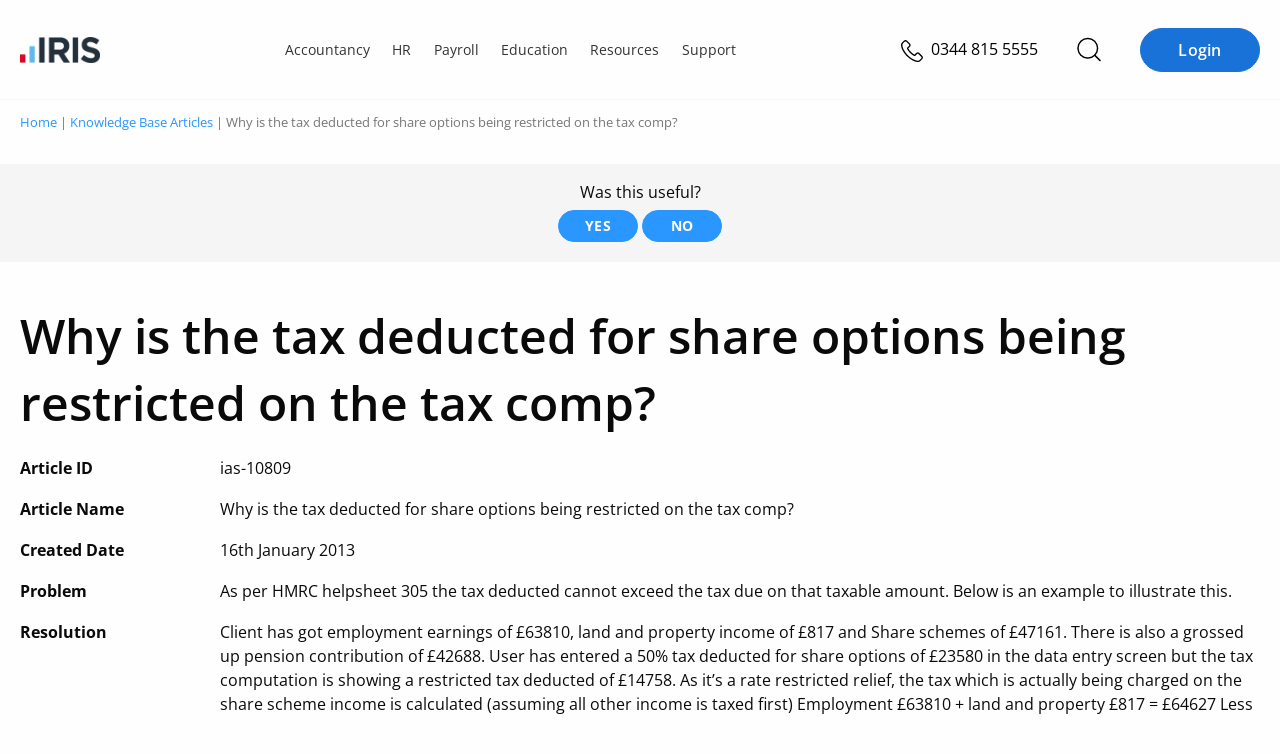

--- FILE ---
content_type: text/html; charset=UTF-8
request_url: https://www.iris.co.uk/support/knowledgebase/kb/ias-10809/
body_size: 27018
content:
<!doctype html>
<html lang="en-GB" prefix="og: https://ogp.me/ns#">
<head>
    
    <meta charset="UTF-8">
    <meta http-equiv="content-type" content="text/html; charset=UTF-8">
    <meta name="viewport" content="width=device-width, initial-scale=1">
    <script id="cookie-law-info-gcm-var-js">
var _ckyGcm = {"status":true,"default_settings":[{"analytics":"denied","advertisement":"denied","functional":"denied","necessary":"granted","ad_user_data":"denied","ad_personalization":"denied","regions":"AT, BE, BG, HR, CY, CZ, DK, EE, FI, FR, DE, GR, HU, IE, IT, LV, LT, LU, MT, NL, PL, PT, RO, SK, SI, ES, SE, GB, CH, NO, IS, LI, CA-QC, BR, JP, KR, ZA"},{"analytics":"granted","advertisement":"granted","functional":"granted","necessary":"granted","ad_user_data":"granted","ad_personalization":"granted","regions":"US, CA-AB, CA-BC, CA-MB, CA-NB, CA-NL, CA-NS, CA-NT, CA-NU, CA-ON, CA-PE, CA-SK, CA-YT"},{"analytics":"granted","advertisement":"granted","functional":"granted","necessary":"granted","ad_user_data":"granted","ad_personalization":"granted","regions":""}],"wait_for_update":2000,"url_passthrough":true,"ads_data_redaction":false}</script>
<script id="cookie-law-info-gcm-js" type="text/javascript" src="https://iris.b-cdn.net/wp-content/plugins/cookie-law-info/lite/frontend/js/gcm.min.js"></script> <script id="cookieyes" type="text/javascript" src="https://cdn-cookieyes.com/client_data/35575278b55ea836f3028d27/script.js"></script>        <meta name="iris-gtm-scripts" content="" />

<!-- Search Engine Optimization by Rank Math PRO - https://rankmath.com/ -->
<title>Why is the tax deducted for share options being restricted on the tax comp? | Knowledge Base</title>
<link crossorigin data-rocket-preload as="font" href="https://ka-p.fontawesome.com/releases/v6.7.2/webfonts/pro-fa-regular-400-15.woff2" rel="preload">
<link crossorigin data-rocket-preload as="font" href="/wp-content/themes/iris/assets/fonts/open-sans-v27-latin-regular.woff2" rel="preload">
<link crossorigin data-rocket-preload as="font" href="/wp-content/themes/iris/assets/fonts/open-sans-v27-latin-700.woff2" rel="preload">
<link crossorigin data-rocket-preload as="font" href="/wp-content/themes/iris/assets/fonts/open-sans-v27-latin-600.woff2" rel="preload"><link rel="preload" data-rocket-preload as="image" href="https://iris.b-cdn.net/wp-content/uploads/2021/05/IRIS-logo-190x60.png" imagesrcset="https://iris.b-cdn.net/wp-content/uploads/2021/05/IRIS-logo-190x60.png 190w, https://iris.b-cdn.net/wp-content/uploads/2021/05/IRIS-logo-640x200.png 640w, https://iris.b-cdn.net/wp-content/uploads/2021/05/IRIS-logo-300x94.png 300w, https://iris.b-cdn.net/wp-content/uploads/2021/05/IRIS-logo-1024x321.png 1024w, https://iris.b-cdn.net/wp-content/uploads/2021/05/IRIS-logo-768x240.png 768w, https://iris.b-cdn.net/wp-content/uploads/2021/05/IRIS-logo-860x269.png 860w, https://iris.b-cdn.net/wp-content/uploads/2021/05/IRIS-logo-420x131.png 420w, https://iris.b-cdn.net/wp-content/uploads/2021/05/IRIS-logo-100x31.png 100w, https://iris.b-cdn.net/wp-content/uploads/2021/05/IRIS-logo-738x231.png 738w, https://iris.b-cdn.net/wp-content/uploads/2021/05/IRIS-logo-600x188.png 600w, https://iris.b-cdn.net/wp-content/uploads/2021/05/IRIS-logo-288x90.png 288w, https://iris.b-cdn.net/wp-content/uploads/2021/05/IRIS-logo.png 1476w" imagesizes="(max-width: 158px) 100vw, 158px" fetchpriority="high">
<meta name="description" content="Read the IRIS support article: Why is the tax deducted for share options being restricted on the tax comp?"/>
<meta name="robots" content="follow, index, max-snippet:-1, max-video-preview:-1, max-image-preview:large"/>
<link rel="canonical" href="https://www.iris.co.uk/support/knowledgebase/kb/ias-10809/" />
<meta property="og:locale" content="en_GB" />
<meta property="og:type" content="article" />
<meta property="og:title" content="Why is the tax deducted for share options being restricted on the tax comp? | Knowledge Base" />
<meta property="og:description" content="Read the IRIS support article: Why is the tax deducted for share options being restricted on the tax comp?" />
<meta property="og:url" content="https://www.iris.co.uk/support/knowledgebase/kb/ias-10809/" />
<meta property="og:site_name" content="IRIS" />
<meta name="twitter:card" content="summary_large_image" />
<meta name="twitter:title" content="Why is the tax deducted for share options being restricted on the tax comp? | Knowledge Base" />
<meta name="twitter:description" content="Read the IRIS support article: Why is the tax deducted for share options being restricted on the tax comp?" />
<meta name="twitter:site" content="@IRISSoftwareGrp" />
<meta name="twitter:creator" content="@IRISSoftwareGrp" />
<script type="application/ld+json" class="rank-math-schema-pro">{"@context":"https://schema.org","@graph":[{"@type":"BreadcrumbList","@id":"https://www.iris.co.uk/support/knowledgebase/kb/ias-10809/#breadcrumb","itemListElement":[{"@type":"ListItem","position":"1","item":{"@id":"https://www.iris.co.uk","name":"Home"}},{"@type":"ListItem","position":"2","item":{"@id":"https://www.iris.co.uk/support/knowledgebase/","name":"Knowledge Base Articles"}},{"@type":"ListItem","position":"3","item":{"@id":"https://www.iris.co.uk/support/knowledgebase/kb/ias-10809/","name":"Why is the tax deducted for share options being restricted on the tax comp?"}}]}]}</script>
<!-- /Rank Math WordPress SEO plugin -->

<link rel='dns-prefetch' href='//www.googletagmanager.com' />
<link rel='dns-prefetch' href='//cdn.jsdelivr.net' />
<link rel='dns-prefetch' href='//kit.fontawesome.com' />
<link rel='dns-prefetch' href='//iris.b-cdn.net' />

<link href='https://iris.b-cdn.net' rel='preconnect' />
<link rel="alternate" type="application/rss+xml" title="IRIS &raquo; Feed" href="https://www.iris.co.uk/feed/" />
<link rel="alternate" type="application/rss+xml" title="IRIS &raquo; Comments Feed" href="https://www.iris.co.uk/comments/feed/" />
<link rel="alternate" type="text/calendar" title="IRIS &raquo; iCal Feed" href="https://www.iris.co.uk/events/?ical=1" />
<link rel="alternate" title="oEmbed (JSON)" type="application/json+oembed" href="https://www.iris.co.uk/wp-json/oembed/1.0/embed?url=https%3A%2F%2Fwww.iris.co.uk%2Fsupport%2Fknowledgebase%2Fkb%2Fias-10809%2F" />
<link rel="alternate" title="oEmbed (XML)" type="text/xml+oembed" href="https://www.iris.co.uk/wp-json/oembed/1.0/embed?url=https%3A%2F%2Fwww.iris.co.uk%2Fsupport%2Fknowledgebase%2Fkb%2Fias-10809%2F&#038;format=xml" />
<style id='wp-img-auto-sizes-contain-inline-css' type='text/css'>
img:is([sizes=auto i],[sizes^="auto," i]){contain-intrinsic-size:3000px 1500px}
/*# sourceURL=wp-img-auto-sizes-contain-inline-css */
</style>
<style id='wp-emoji-styles-inline-css' type='text/css'>

	img.wp-smiley, img.emoji {
		display: inline !important;
		border: none !important;
		box-shadow: none !important;
		height: 1em !important;
		width: 1em !important;
		margin: 0 0.07em !important;
		vertical-align: -0.1em !important;
		background: none !important;
		padding: 0 !important;
	}
/*# sourceURL=wp-emoji-styles-inline-css */
</style>
<style id='wp-block-library-inline-css' type='text/css'>
:root{--wp-block-synced-color:#7a00df;--wp-block-synced-color--rgb:122,0,223;--wp-bound-block-color:var(--wp-block-synced-color);--wp-editor-canvas-background:#ddd;--wp-admin-theme-color:#007cba;--wp-admin-theme-color--rgb:0,124,186;--wp-admin-theme-color-darker-10:#006ba1;--wp-admin-theme-color-darker-10--rgb:0,107,160.5;--wp-admin-theme-color-darker-20:#005a87;--wp-admin-theme-color-darker-20--rgb:0,90,135;--wp-admin-border-width-focus:2px}@media (min-resolution:192dpi){:root{--wp-admin-border-width-focus:1.5px}}.wp-element-button{cursor:pointer}:root .has-very-light-gray-background-color{background-color:#eee}:root .has-very-dark-gray-background-color{background-color:#313131}:root .has-very-light-gray-color{color:#eee}:root .has-very-dark-gray-color{color:#313131}:root .has-vivid-green-cyan-to-vivid-cyan-blue-gradient-background{background:linear-gradient(135deg,#00d084,#0693e3)}:root .has-purple-crush-gradient-background{background:linear-gradient(135deg,#34e2e4,#4721fb 50%,#ab1dfe)}:root .has-hazy-dawn-gradient-background{background:linear-gradient(135deg,#faaca8,#dad0ec)}:root .has-subdued-olive-gradient-background{background:linear-gradient(135deg,#fafae1,#67a671)}:root .has-atomic-cream-gradient-background{background:linear-gradient(135deg,#fdd79a,#004a59)}:root .has-nightshade-gradient-background{background:linear-gradient(135deg,#330968,#31cdcf)}:root .has-midnight-gradient-background{background:linear-gradient(135deg,#020381,#2874fc)}:root{--wp--preset--font-size--normal:16px;--wp--preset--font-size--huge:42px}.has-regular-font-size{font-size:1em}.has-larger-font-size{font-size:2.625em}.has-normal-font-size{font-size:var(--wp--preset--font-size--normal)}.has-huge-font-size{font-size:var(--wp--preset--font-size--huge)}.has-text-align-center{text-align:center}.has-text-align-left{text-align:left}.has-text-align-right{text-align:right}.has-fit-text{white-space:nowrap!important}#end-resizable-editor-section{display:none}.aligncenter{clear:both}.items-justified-left{justify-content:flex-start}.items-justified-center{justify-content:center}.items-justified-right{justify-content:flex-end}.items-justified-space-between{justify-content:space-between}.screen-reader-text{border:0;clip-path:inset(50%);height:1px;margin:-1px;overflow:hidden;padding:0;position:absolute;width:1px;word-wrap:normal!important}.screen-reader-text:focus{background-color:#ddd;clip-path:none;color:#444;display:block;font-size:1em;height:auto;left:5px;line-height:normal;padding:15px 23px 14px;text-decoration:none;top:5px;width:auto;z-index:100000}html :where(.has-border-color){border-style:solid}html :where([style*=border-top-color]){border-top-style:solid}html :where([style*=border-right-color]){border-right-style:solid}html :where([style*=border-bottom-color]){border-bottom-style:solid}html :where([style*=border-left-color]){border-left-style:solid}html :where([style*=border-width]){border-style:solid}html :where([style*=border-top-width]){border-top-style:solid}html :where([style*=border-right-width]){border-right-style:solid}html :where([style*=border-bottom-width]){border-bottom-style:solid}html :where([style*=border-left-width]){border-left-style:solid}html :where(img[class*=wp-image-]){height:auto;max-width:100%}:where(figure){margin:0 0 1em}html :where(.is-position-sticky){--wp-admin--admin-bar--position-offset:var(--wp-admin--admin-bar--height,0px)}@media screen and (max-width:600px){html :where(.is-position-sticky){--wp-admin--admin-bar--position-offset:0px}}

/*# sourceURL=wp-block-library-inline-css */
</style><link rel='stylesheet' id='wc-blocks-style-css' href='https://iris.b-cdn.net/wp-content/plugins/woocommerce/assets/client/blocks/wc-blocks.css?ver=wc-10.4.3' type='text/css' media='all' />

<style id='classic-theme-styles-inline-css' type='text/css'>
/*! This file is auto-generated */
.wp-block-button__link{color:#fff;background-color:#32373c;border-radius:9999px;box-shadow:none;text-decoration:none;padding:calc(.667em + 2px) calc(1.333em + 2px);font-size:1.125em}.wp-block-file__button{background:#32373c;color:#fff;text-decoration:none}
/*# sourceURL=/wp-includes/css/classic-themes.min.css */
</style>
<link rel='stylesheet' id='iris-ai-search-css' href='https://iris.b-cdn.net/wp-content/plugins/iris-ai-search/build/iris-ai-search/iris-ai-search.css?ver=1767819303' type='text/css' media='all' />
<style id='iris-ai-search-inline-css' type='text/css'>
:root {
			--iris-ai-thumbs-up-url: url(https://iris.b-cdn.net/wp-content/plugins/iris-ai-search/assets/thumbs-up.svg);
			--iris-ai-thumbs-down-url: url(https://iris.b-cdn.net/wp-content/plugins/iris-ai-search/assets/thumbs-down.svg);
			--iris-ai-thumbs-up-active-url: url(https://iris.b-cdn.net/wp-content/plugins/iris-ai-search/assets/thumbs-up-active.svg);
			--iris-ai-thumbs-down-active-url: url(https://iris.b-cdn.net/wp-content/plugins/iris-ai-search/assets/thumbs-down-active.svg);
			--iris-ai-share-url: url(https://iris.b-cdn.net/wp-content/plugins/iris-ai-search/assets/share-light-full.svg);
		}
/*# sourceURL=iris-ai-search-inline-css */
</style>
<link rel='stylesheet' id='iris-blocks-global-css' href='https://www.iris.co.uk/wp-content/plugins/iris-blocks/build/theme/global-iris-uk.css?ver=1767630622' type='text/css' media='all' />
<style id='global-stylesheet-inline-css' type='text/css'>
:root{--wp--preset--aspect-ratio--square: 1;--wp--preset--aspect-ratio--4-3: 4/3;--wp--preset--aspect-ratio--3-4: 3/4;--wp--preset--aspect-ratio--3-2: 3/2;--wp--preset--aspect-ratio--2-3: 2/3;--wp--preset--aspect-ratio--16-9: 16/9;--wp--preset--aspect-ratio--9-16: 9/16;--wp--preset--color--black: #000000;--wp--preset--color--cyan-bluish-gray: #abb8c3;--wp--preset--color--white: #ffffff;--wp--preset--color--pale-pink: #f78da7;--wp--preset--color--vivid-red: #cf2e2e;--wp--preset--color--luminous-vivid-orange: #ff6900;--wp--preset--color--luminous-vivid-amber: #fcb900;--wp--preset--color--light-green-cyan: #7bdcb5;--wp--preset--color--vivid-green-cyan: #00d084;--wp--preset--color--pale-cyan-blue: #8ed1fc;--wp--preset--color--vivid-cyan-blue: #0693e3;--wp--preset--color--vivid-purple: #9b51e0;--wp--preset--color--colour-neutral-iris-light-2: #FAFCFE;--wp--preset--color--colour-neutral-iris-light-5: #F3F8FD;--wp--preset--gradient--vivid-cyan-blue-to-vivid-purple: linear-gradient(135deg,rgb(6,147,227) 0%,rgb(155,81,224) 100%);--wp--preset--gradient--light-green-cyan-to-vivid-green-cyan: linear-gradient(135deg,rgb(122,220,180) 0%,rgb(0,208,130) 100%);--wp--preset--gradient--luminous-vivid-amber-to-luminous-vivid-orange: linear-gradient(135deg,rgb(252,185,0) 0%,rgb(255,105,0) 100%);--wp--preset--gradient--luminous-vivid-orange-to-vivid-red: linear-gradient(135deg,rgb(255,105,0) 0%,rgb(207,46,46) 100%);--wp--preset--gradient--very-light-gray-to-cyan-bluish-gray: linear-gradient(135deg,rgb(238,238,238) 0%,rgb(169,184,195) 100%);--wp--preset--gradient--cool-to-warm-spectrum: linear-gradient(135deg,rgb(74,234,220) 0%,rgb(151,120,209) 20%,rgb(207,42,186) 40%,rgb(238,44,130) 60%,rgb(251,105,98) 80%,rgb(254,248,76) 100%);--wp--preset--gradient--blush-light-purple: linear-gradient(135deg,rgb(255,206,236) 0%,rgb(152,150,240) 100%);--wp--preset--gradient--blush-bordeaux: linear-gradient(135deg,rgb(254,205,165) 0%,rgb(254,45,45) 50%,rgb(107,0,62) 100%);--wp--preset--gradient--luminous-dusk: linear-gradient(135deg,rgb(255,203,112) 0%,rgb(199,81,192) 50%,rgb(65,88,208) 100%);--wp--preset--gradient--pale-ocean: linear-gradient(135deg,rgb(255,245,203) 0%,rgb(182,227,212) 50%,rgb(51,167,181) 100%);--wp--preset--gradient--electric-grass: linear-gradient(135deg,rgb(202,248,128) 0%,rgb(113,206,126) 100%);--wp--preset--gradient--midnight: linear-gradient(135deg,rgb(2,3,129) 0%,rgb(40,116,252) 100%);--wp--preset--font-size--small: 13px;--wp--preset--font-size--medium: 20px;--wp--preset--font-size--large: 36px;--wp--preset--font-size--x-large: 42px;--wp--preset--spacing--20: 0.44rem;--wp--preset--spacing--30: 0.67rem;--wp--preset--spacing--40: 1rem;--wp--preset--spacing--50: 1.5rem;--wp--preset--spacing--60: 2.25rem;--wp--preset--spacing--70: 3.38rem;--wp--preset--spacing--80: 5.06rem;--wp--preset--shadow--natural: 6px 6px 9px rgba(0, 0, 0, 0.2);--wp--preset--shadow--deep: 12px 12px 50px rgba(0, 0, 0, 0.4);--wp--preset--shadow--sharp: 6px 6px 0px rgba(0, 0, 0, 0.2);--wp--preset--shadow--outlined: 6px 6px 0px -3px rgb(255, 255, 255), 6px 6px rgb(0, 0, 0);--wp--preset--shadow--crisp: 6px 6px 0px rgb(0, 0, 0);}:where(.is-layout-flex){gap: 0.5em;}:where(.is-layout-grid){gap: 0.5em;}body .is-layout-flex{display: flex;}.is-layout-flex{flex-wrap: wrap;align-items: center;}.is-layout-flex > :is(*, div){margin: 0;}body .is-layout-grid{display: grid;}.is-layout-grid > :is(*, div){margin: 0;}:where(.wp-block-columns.is-layout-flex){gap: 2em;}:where(.wp-block-columns.is-layout-grid){gap: 2em;}:where(.wp-block-post-template.is-layout-flex){gap: 1.25em;}:where(.wp-block-post-template.is-layout-grid){gap: 1.25em;}.has-black-color{color: var(--wp--preset--color--black) !important;}.has-cyan-bluish-gray-color{color: var(--wp--preset--color--cyan-bluish-gray) !important;}.has-white-color{color: var(--wp--preset--color--white) !important;}.has-pale-pink-color{color: var(--wp--preset--color--pale-pink) !important;}.has-vivid-red-color{color: var(--wp--preset--color--vivid-red) !important;}.has-luminous-vivid-orange-color{color: var(--wp--preset--color--luminous-vivid-orange) !important;}.has-luminous-vivid-amber-color{color: var(--wp--preset--color--luminous-vivid-amber) !important;}.has-light-green-cyan-color{color: var(--wp--preset--color--light-green-cyan) !important;}.has-vivid-green-cyan-color{color: var(--wp--preset--color--vivid-green-cyan) !important;}.has-pale-cyan-blue-color{color: var(--wp--preset--color--pale-cyan-blue) !important;}.has-vivid-cyan-blue-color{color: var(--wp--preset--color--vivid-cyan-blue) !important;}.has-vivid-purple-color{color: var(--wp--preset--color--vivid-purple) !important;}.has-black-background-color{background-color: var(--wp--preset--color--black) !important;}.has-cyan-bluish-gray-background-color{background-color: var(--wp--preset--color--cyan-bluish-gray) !important;}.has-white-background-color{background-color: var(--wp--preset--color--white) !important;}.has-pale-pink-background-color{background-color: var(--wp--preset--color--pale-pink) !important;}.has-vivid-red-background-color{background-color: var(--wp--preset--color--vivid-red) !important;}.has-luminous-vivid-orange-background-color{background-color: var(--wp--preset--color--luminous-vivid-orange) !important;}.has-luminous-vivid-amber-background-color{background-color: var(--wp--preset--color--luminous-vivid-amber) !important;}.has-light-green-cyan-background-color{background-color: var(--wp--preset--color--light-green-cyan) !important;}.has-vivid-green-cyan-background-color{background-color: var(--wp--preset--color--vivid-green-cyan) !important;}.has-pale-cyan-blue-background-color{background-color: var(--wp--preset--color--pale-cyan-blue) !important;}.has-vivid-cyan-blue-background-color{background-color: var(--wp--preset--color--vivid-cyan-blue) !important;}.has-vivid-purple-background-color{background-color: var(--wp--preset--color--vivid-purple) !important;}.has-black-border-color{border-color: var(--wp--preset--color--black) !important;}.has-cyan-bluish-gray-border-color{border-color: var(--wp--preset--color--cyan-bluish-gray) !important;}.has-white-border-color{border-color: var(--wp--preset--color--white) !important;}.has-pale-pink-border-color{border-color: var(--wp--preset--color--pale-pink) !important;}.has-vivid-red-border-color{border-color: var(--wp--preset--color--vivid-red) !important;}.has-luminous-vivid-orange-border-color{border-color: var(--wp--preset--color--luminous-vivid-orange) !important;}.has-luminous-vivid-amber-border-color{border-color: var(--wp--preset--color--luminous-vivid-amber) !important;}.has-light-green-cyan-border-color{border-color: var(--wp--preset--color--light-green-cyan) !important;}.has-vivid-green-cyan-border-color{border-color: var(--wp--preset--color--vivid-green-cyan) !important;}.has-pale-cyan-blue-border-color{border-color: var(--wp--preset--color--pale-cyan-blue) !important;}.has-vivid-cyan-blue-border-color{border-color: var(--wp--preset--color--vivid-cyan-blue) !important;}.has-vivid-purple-border-color{border-color: var(--wp--preset--color--vivid-purple) !important;}.has-vivid-cyan-blue-to-vivid-purple-gradient-background{background: var(--wp--preset--gradient--vivid-cyan-blue-to-vivid-purple) !important;}.has-light-green-cyan-to-vivid-green-cyan-gradient-background{background: var(--wp--preset--gradient--light-green-cyan-to-vivid-green-cyan) !important;}.has-luminous-vivid-amber-to-luminous-vivid-orange-gradient-background{background: var(--wp--preset--gradient--luminous-vivid-amber-to-luminous-vivid-orange) !important;}.has-luminous-vivid-orange-to-vivid-red-gradient-background{background: var(--wp--preset--gradient--luminous-vivid-orange-to-vivid-red) !important;}.has-very-light-gray-to-cyan-bluish-gray-gradient-background{background: var(--wp--preset--gradient--very-light-gray-to-cyan-bluish-gray) !important;}.has-cool-to-warm-spectrum-gradient-background{background: var(--wp--preset--gradient--cool-to-warm-spectrum) !important;}.has-blush-light-purple-gradient-background{background: var(--wp--preset--gradient--blush-light-purple) !important;}.has-blush-bordeaux-gradient-background{background: var(--wp--preset--gradient--blush-bordeaux) !important;}.has-luminous-dusk-gradient-background{background: var(--wp--preset--gradient--luminous-dusk) !important;}.has-pale-ocean-gradient-background{background: var(--wp--preset--gradient--pale-ocean) !important;}.has-electric-grass-gradient-background{background: var(--wp--preset--gradient--electric-grass) !important;}.has-midnight-gradient-background{background: var(--wp--preset--gradient--midnight) !important;}.has-small-font-size{font-size: var(--wp--preset--font-size--small) !important;}.has-medium-font-size{font-size: var(--wp--preset--font-size--medium) !important;}.has-large-font-size{font-size: var(--wp--preset--font-size--large) !important;}.has-x-large-font-size{font-size: var(--wp--preset--font-size--x-large) !important;}
/*# sourceURL=global-stylesheet-inline-css */
</style>
<style id='woocommerce-inline-inline-css' type='text/css'>
.woocommerce form .form-row .required { visibility: visible; }
/*# sourceURL=woocommerce-inline-inline-css */
</style>
<link rel='stylesheet' id='core-style-css' href='https://iris.b-cdn.net/wp-content/cache/background-css/1/iris.b-cdn.net/wp-content/themes/iris/build/assets/core-duzYXi_u.css?wpr_t=1768856115' type='text/css' media='all' />
<link rel='stylesheet' id='knowledgebase-style-css' href='https://iris.b-cdn.net/wp-content/themes/iris/build/assets/knowledgebase-h5JzVkfr.css' type='text/css' media='all' />
<script type="text/javascript" id="woocommerce-google-analytics-integration-gtag-js-after">
/* <![CDATA[ */
/* Google Analytics for WooCommerce (gtag.js) */
					window.dataLayer = window.dataLayer || [];
					function gtag(){dataLayer.push(arguments);}
					// Set up default consent state.
					for ( const mode of [{"analytics_storage":"denied","ad_storage":"denied","ad_user_data":"denied","ad_personalization":"denied","region":["AT","BE","BG","HR","CY","CZ","DK","EE","FI","FR","DE","GR","HU","IS","IE","IT","LV","LI","LT","LU","MT","NL","NO","PL","PT","RO","SK","SI","ES","SE","GB","CH"]}] || [] ) {
						gtag( "consent", "default", { "wait_for_update": 500, ...mode } );
					}
					gtag("js", new Date());
					gtag("set", "developer_id.dOGY3NW", true);
					gtag("config", "G-Z469CPP61C", {"track_404":true,"allow_google_signals":true,"logged_in":false,"linker":{"domains":[],"allow_incoming":false},"custom_map":{"dimension1":"logged_in"}});
//# sourceURL=woocommerce-google-analytics-integration-gtag-js-after
/* ]]> */
</script>
<script type="text/javascript" src="https://iris.b-cdn.net/wp-includes/js/jquery/jquery.min.js?ver=3.7.1" id="jquery-core-js"></script>
<script type="text/javascript" src="https://kit.fontawesome.com/af70d03f44.js" id="font-awesome-kit-js" async="async" data-wp-strategy="async"></script>
<script type="module" src="https://iris.b-cdn.net/wp-content/themes/iris/build/assets/style-BPYvQYgd.js" id="style-js-js"></script><link rel="https://api.w.org/" href="https://www.iris.co.uk/wp-json/" /><link rel="alternate" title="JSON" type="application/json" href="https://www.iris.co.uk/wp-json/wp/v2/knowledge-base/25895" /><link rel="EditURI" type="application/rsd+xml" title="RSD" href="https://www.iris.co.uk/xmlrpc.php?rsd" />
<link rel='shortlink' href='https://www.iris.co.uk/?p=25895' />
		<script type="text/javascript">
			var _statcounter = _statcounter || [];
			_statcounter.push({"tags": {"author": "Sam.Thomas@iris.co.uk"}});
		</script>
		<meta name="tec-api-version" content="v1"><meta name="tec-api-origin" content="https://www.iris.co.uk"><link rel="alternate" href="https://www.iris.co.uk/wp-json/tribe/events/v1/" /><link rel="pingback" href="https://www.iris.co.uk/xmlrpc.php">	<noscript><style>.woocommerce-product-gallery{ opacity: 1 !important; }</style></noscript>
	<link rel="icon" href="https://iris.b-cdn.net/wp-content/uploads/2019/03/favicon.ico" sizes="32x32" />
<link rel="icon" href="https://iris.b-cdn.net/wp-content/uploads/2019/03/favicon.ico" sizes="192x192" />
<link rel="apple-touch-icon" href="https://iris.b-cdn.net/wp-content/uploads/2019/03/favicon.ico" />
<meta name="msapplication-TileImage" content="https://iris.b-cdn.net/wp-content/uploads/2019/03/favicon.ico" />
		<style type="text/css" id="wp-custom-css">
			.post-type-archive-knowledge-base .hero.knowledge-base h1,  .post-type-archive-knowledge-base .hero.knowledge-base p{
	color: #ffffff;
}

.post-type-archive-knowledge-base .hero.knowledge-base{
	box-shadow: inset 0 0 0 1000px rgba(0,0,0,.4);
}

.search-results #post-205875{
	 display: none;
}

/*Change color of Accountancy Solutions Tool previous button*/
.postid-215736 .btn--secondary {
	  background: #21808d;
    color: #ffffff;
}		</style>
		<noscript><style id="rocket-lazyload-nojs-css">.rll-youtube-player, [data-lazy-src]{display:none !important;}</style></noscript>    <!-- Start of head tag -->
    <script type="text/javascript" src="https://try.abtasty.com/43971904f826445d8fa32587fe31d55d.js"></script>

    <!--Preconnect and DNS-Prefetch to improve page load time-->
    <link rel="preload" as="script" href="https://go.iris.co.uk/js/forms2/js/forms2.min.js">
    <!--/Preconnect and DNS-Prefetch-->

    <!-- Google Tag Manager -->
    <script>
        (function(w, d, s, l, i) {
            w[l] = w[l] || [];
            w[l].push({
                'gtm.start': new Date().getTime(),
                event: 'gtm.js'
            });
            var f = d.getElementsByTagName(s)[0],
                j = d.createElement(s),
                dl = l != 'dataLayer' ? '&l=' + l : '';
            j.async = true;
            j.src =
                'https://www.googletagmanager.com/gtm.js?id=' + i + dl;
            f.parentNode.insertBefore(j, f);
        })(window, document, 'script', 'dataLayer', 'GTM-MJMCSGQ');
    </script>
    <!-- End Google Tag Manager -->    <script type="text/javascript">
        if(typeof _hsq !== 'undefined') _hsq.push(['doNotTrack']);
    </script>
        <meta name="cf-2fa-verify" content="c7ce384650774d7">
    <!-- End of head tag -->
    <style id="wpr-lazyload-bg-container"></style><style id="wpr-lazyload-bg-exclusion"></style>
<noscript>
<style id="wpr-lazyload-bg-nostyle">.lightbox-content.edgen .lity-ed-close{--wpr-bg-6a13c153-854b-425b-9acf-89948f23aec6: url('https://iris.b-cdn.net/wp-content/uploads/2021/02/ed_hand_right.png');}.lightbox-content.edgen-background{--wpr-bg-949ec5f9-050d-4a0e-ba37-15667c243004: url('https://iris.b-cdn.net/wp-content/uploads/2021/04/Edgen-Lightbox-form-bg.png');}#sticky-social a[class*=twitter],#sticky-social a[class*=twitter] span,#sticky-social a[class*=twitter]:hover{--wpr-bg-d214d460-67ac-422c-bd53-a73e04bde9a5: url('https://iris.b-cdn.net/wp-content/uploads/2020/08/twitter-white.png');}#sticky-social a[class*=linkedin],#sticky-social a[class*=linkedin] span,#sticky-social a[class*=linkedin]:hover{--wpr-bg-0d2f56d8-9af3-436b-9ffa-a58f75a2cd49: url('https://iris.b-cdn.net/wp-content/uploads/2020/08/linkedin-white.png');}</style>
</noscript>
<script type="application/javascript">const rocket_pairs = [{"selector":".lightbox-content.edgen .lity-ed-close","style":".lightbox-content.edgen .lity-ed-close{--wpr-bg-6a13c153-854b-425b-9acf-89948f23aec6: url('https:\/\/iris.b-cdn.net\/wp-content\/uploads\/2021\/02\/ed_hand_right.png');}","hash":"6a13c153-854b-425b-9acf-89948f23aec6","url":"https:\/\/iris.b-cdn.net\/wp-content\/uploads\/2021\/02\/ed_hand_right.png"},{"selector":".lightbox-content.edgen-background","style":".lightbox-content.edgen-background{--wpr-bg-949ec5f9-050d-4a0e-ba37-15667c243004: url('https:\/\/iris.b-cdn.net\/wp-content\/uploads\/2021\/04\/Edgen-Lightbox-form-bg.png');}","hash":"949ec5f9-050d-4a0e-ba37-15667c243004","url":"https:\/\/iris.b-cdn.net\/wp-content\/uploads\/2021\/04\/Edgen-Lightbox-form-bg.png"},{"selector":"#sticky-social a[class*=twitter],#sticky-social a[class*=twitter] span","style":"#sticky-social a[class*=twitter],#sticky-social a[class*=twitter] span,#sticky-social a[class*=twitter]:hover{--wpr-bg-d214d460-67ac-422c-bd53-a73e04bde9a5: url('https:\/\/iris.b-cdn.net\/wp-content\/uploads\/2020\/08\/twitter-white.png');}","hash":"d214d460-67ac-422c-bd53-a73e04bde9a5","url":"https:\/\/iris.b-cdn.net\/wp-content\/uploads\/2020\/08\/twitter-white.png"},{"selector":"#sticky-social a[class*=linkedin],#sticky-social a[class*=linkedin] span","style":"#sticky-social a[class*=linkedin],#sticky-social a[class*=linkedin] span,#sticky-social a[class*=linkedin]:hover{--wpr-bg-0d2f56d8-9af3-436b-9ffa-a58f75a2cd49: url('https:\/\/iris.b-cdn.net\/wp-content\/uploads\/2020\/08\/linkedin-white.png');}","hash":"0d2f56d8-9af3-436b-9ffa-a58f75a2cd49","url":"https:\/\/iris.b-cdn.net\/wp-content\/uploads\/2020\/08\/linkedin-white.png"}]; const rocket_excluded_pairs = [];</script><meta name="generator" content="WP Rocket 3.20.2" data-wpr-features="wpr_lazyload_css_bg_img wpr_minify_js wpr_lazyload_images wpr_lazyload_iframes wpr_auto_preload_fonts wpr_oci wpr_cdn wpr_preload_links wpr_desktop" /></head>
<body class="wp-singular knowledge-base-template-default single single-knowledge-base postid-25895 wp-theme-iris theme-iris woocommerce-no-js tribe-no-js woocommerce-active knowledge-base light-theme">
<!-- Start of body tag -->

    <!-- Google Tag Manager (noscript) -->
    <noscript><iframe src="https://www.googletagmanager.com/ns.html?id=GTM-MJMCSGQ"
    height="0" width="0" style="display:none;visibility:hidden"></iframe></noscript>
    <!-- End Google Tag Manager (noscript) -->
    <div  class="overlay"></div>
<div id="header">
  <div class="section header-bar">
  <div class="row">
    <div class="logo">
              <a href="https://www.iris.co.uk/"><img fetchpriority="high" width="158" height="50" src="https://iris.b-cdn.net/wp-content/uploads/2021/05/IRIS-logo-190x60.png" class="attachment-160x50 size-160x50" alt="IRIS logo - transparent background" decoding="async" srcset="https://iris.b-cdn.net/wp-content/uploads/2021/05/IRIS-logo-190x60.png 190w, https://iris.b-cdn.net/wp-content/uploads/2021/05/IRIS-logo-640x200.png 640w, https://iris.b-cdn.net/wp-content/uploads/2021/05/IRIS-logo-300x94.png 300w, https://iris.b-cdn.net/wp-content/uploads/2021/05/IRIS-logo-1024x321.png 1024w, https://iris.b-cdn.net/wp-content/uploads/2021/05/IRIS-logo-768x240.png 768w, https://iris.b-cdn.net/wp-content/uploads/2021/05/IRIS-logo-860x269.png 860w, https://iris.b-cdn.net/wp-content/uploads/2021/05/IRIS-logo-420x131.png 420w, https://iris.b-cdn.net/wp-content/uploads/2021/05/IRIS-logo-100x31.png 100w, https://iris.b-cdn.net/wp-content/uploads/2021/05/IRIS-logo-738x231.png 738w, https://iris.b-cdn.net/wp-content/uploads/2021/05/IRIS-logo-600x188.png 600w, https://iris.b-cdn.net/wp-content/uploads/2021/05/IRIS-logo-288x90.png 288w, https://iris.b-cdn.net/wp-content/uploads/2021/05/IRIS-logo.png 1476w" sizes="(max-width: 158px) 100vw, 158px" /></a>
          </div>
    <div class="iris-nav__container">
    <ul id="iris-nav-root" class="iris-nav"><li class=' menu-item menu-item-type-post_type menu-item-object-page menu-item-has-children level-0'><a href="https://www.iris.co.uk/accountancy/" class="iris-nav__item" data-module-type="navigation" data-module-name="topnav"><span class="iris-nav__item__text">Accountancy</span></a><div class="iris-nav__segment__container" data-level-id="d3dd15e6-f42d-4808-94bf-5a40a3d79313"><ul id="iris-nav__segment" class="iris-nav__segment"><li class='iris-nav__column menu-item menu-item-type-custom menu-item-object-custom menu-item-has-children level-1'><a href="https://www.iris.co.uk/accountancy/software/" class="iris-nav__item" data-module-type="navigation" data-module-name="topnav"><span class="iris-nav__item__text">Software</span></a><ul class="sub-menu level-1" data-level-id="d88b3eb9-c5a1-4510-b595-8b68bd91fddb"><li class=' menu-item menu-item-type-post_type menu-item-object-products level-2'><a href="https://www.iris.co.uk/products/iris-elements/" class="iris-nav__item" data-module-type="navigation" data-module-name="topnav"><span class="iris-nav__item__text">IRIS Elements</span><span class="iris-nav__item__description">Integrated cloud accountancy, one client list</span></a></li><li class=' menu-item menu-item-type-post_type menu-item-object-products level-2'><a href="https://www.iris.co.uk/products/iris-accountancy-suite/" class="iris-nav__item" data-module-type="navigation" data-module-name="topnav"><span class="iris-nav__item__text">IRIS Accountancy Suite</span><span class="iris-nav__item__description">Integrated accounting software for accountants and bookkeepers</span></a></li><li class=' menu-item menu-item-type-post_type menu-item-object-products level-2'><a href="https://www.iris.co.uk/products/iris-practice-engine/" class="iris-nav__item" data-module-type="navigation" data-module-name="topnav"><span class="iris-nav__item__text">IRIS Practice Engine</span><span class="iris-nav__item__description">Customisable corporate performance management software</span></a></li><li class=' menu-item menu-item-type-post_type menu-item-object-products level-2'><a href="https://www.iris.co.uk/products/iris-innervision/" class="iris-nav__item" data-module-type="navigation" data-module-name="topnav"><span class="iris-nav__item__text">IRIS Innervision</span><span class="iris-nav__item__description">Lease accounting software and portfolio management services</span></a></li><li class=' menu-item menu-item-type-post_type menu-item-object-products level-2'><a href="https://www.iris.co.uk/products/iris-kashflow-bookkeeping/" class="iris-nav__item" data-module-type="navigation" data-module-name="topnav"><span class="iris-nav__item__text">IRIS KashFlow Bookkeeping</span><span class="iris-nav__item__description">Cloud bookkeeping software with payments provision</span></a></li><li class='is--highlighted menu-item menu-item-type-custom menu-item-object-custom level-2'><a href="/all-products/?product-type=software&amp;product-industry=accountancy" class="iris-nav__item" data-module-type="navigation" data-module-name="topnav"><span class="iris-nav__item__text">All Accountancy Software</span></a></li></ul></li><li class='iris-nav__column menu-item menu-item-type-custom menu-item-object-custom menu-item-has-children level-1'><a href="https://www.iris.co.uk/accountancy/services/" class="iris-nav__item" data-module-type="navigation" data-module-name="topnav"><span class="iris-nav__item__text">Services</span></a><ul class="sub-menu level-1" data-level-id="82755851-42e6-4843-aac9-6d9f32b33f33"><li class=' menu-item menu-item-type-post_type menu-item-object-products level-2'><a href="https://www.iris.co.uk/products/iris-hosting/" class="iris-nav__item" data-module-type="navigation" data-module-name="topnav"><span class="iris-nav__item__text">IRIS Hosting</span><span class="iris-nav__item__description">Hosted cloud accounting services for under 5 users</span></a></li><li class=' menu-item menu-item-type-post_type menu-item-object-products level-2'><a href="https://www.iris.co.uk/products/iris-anywhere/" class="iris-nav__item" data-module-type="navigation" data-module-name="topnav"><span class="iris-nav__item__text">IRIS Anywhere</span><span class="iris-nav__item__description">Hosted desktop services for accountants. Serves 5+ users</span></a></li><li class=' menu-item menu-item-type-post_type menu-item-object-products level-2'><a href="https://www.iris.co.uk/products/iris-outsourcing/" class="iris-nav__item" data-module-type="navigation" data-module-name="topnav"><span class="iris-nav__item__text">IRIS Outsourcing</span><span class="iris-nav__item__description">Outsourcing for bookkeeping, accounting, and payroll</span></a></li><li class=' menu-item menu-item-type-custom menu-item-object-custom level-2'><a href="/products/iris-outsourcing/audit-outsourcing/" class="iris-nav__item" data-module-type="navigation" data-module-name="topnav"><span class="iris-nav__item__text">IRIS Audit Outsourcing</span><span class="iris-nav__item__description">Outsourced accounting services for auditing</span></a></li><li class=' menu-item menu-item-type-post_type menu-item-object-products level-2'><a href="https://www.iris.co.uk/products/iris-webportal/" class="iris-nav__item" data-module-type="navigation" data-module-name="topnav"><span class="iris-nav__item__text">IRIS WebPortal</span><span class="iris-nav__item__description">Website building platform for accountants</span></a></li><li class='is--highlighted menu-item menu-item-type-custom menu-item-object-custom level-2'><a href="/all-products/?product-industry=accountancy&amp;product-type=services" class="iris-nav__item" data-module-type="navigation" data-module-name="topnav"><span class="iris-nav__item__text">All Accountancy Services</span></a></li></ul></li><li class='iris-nav__column menu-item menu-item-type-custom menu-item-object-custom menu-item-has-children level-1'><span href="#" class="iris-nav__item" data-module-type="navigation" data-module-name="topnav"><span class="iris-nav__item__text">Explore</span></span><ul class="sub-menu level-1" data-level-id="6c0fbaad-c23f-4179-8f05-49129ed0a380"><li class=' menu-item menu-item-type-custom menu-item-object-custom level-2'><a href="https://www.iris.co.uk/accountancy/software/making-tax-digital-mtd/" class="iris-nav__item" data-module-type="navigation" data-module-name="topnav"><span class="iris-nav__item__text">Making Tax Digital (MTD)</span></a></li><li class=' menu-item menu-item-type-custom menu-item-object-custom level-2'><a href="/business-size/small-to-medium-businesses/" class="iris-nav__item" data-module-type="navigation" data-module-name="topnav"><span class="iris-nav__item__text">Small/Medium Businesses</span></a></li><li class=' menu-item menu-item-type-custom menu-item-object-custom level-2'><a href="/business-size/large-organisations/" class="iris-nav__item" data-module-type="navigation" data-module-name="topnav"><span class="iris-nav__item__text">Large Businesses</span></a></li><li class=' menu-item menu-item-type-post_type menu-item-object-page level-2'><a href="https://www.iris.co.uk/industry/" class="iris-nav__item" data-module-type="navigation" data-module-name="topnav"><span class="iris-nav__item__text">More Industries</span></a></li></ul></li></ul></div></li></li><li class=' menu-item menu-item-type-post_type menu-item-object-page menu-item-has-children level-0'><a href="https://www.iris.co.uk/hr/" class="iris-nav__item" data-module-type="navigation" data-module-name="topnav"><span class="iris-nav__item__text">HR</span></a><div class="iris-nav__segment__container" data-level-id="071f0a36-1f27-4048-b0af-943b9b6b629d"><ul id="iris-nav__segment" class="iris-nav__segment"><li class='iris-nav__column menu-item menu-item-type-custom menu-item-object-custom menu-item-has-children level-1'><a href="https://www.iris.co.uk/hr/software/" class="iris-nav__item" data-module-type="navigation" data-module-name="topnav"><span class="iris-nav__item__text">Software</span></a><ul class="sub-menu level-1" data-level-id="edb2da22-29eb-4ba9-8952-b12809c2a61a"><li class=' menu-item menu-item-type-post_type menu-item-object-products level-2'><a href="https://www.iris.co.uk/products/iris-cascade/" class="iris-nav__item" data-module-type="navigation" data-module-name="topnav"><span class="iris-nav__item__text">IRIS Cascade</span><span class="iris-nav__item__description">All-in-one cloud HR system for employee management</span></a></li><li class=' menu-item menu-item-type-post_type menu-item-object-products level-2'><a href="https://www.iris.co.uk/products/staffology-hr/" class="iris-nav__item" data-module-type="navigation" data-module-name="topnav"><span class="iris-nav__item__text">Staffology HR</span><span class="iris-nav__item__description">Out-of-the-box, integrated HR software</span></a></li><li class=' menu-item menu-item-type-post_type menu-item-object-products level-2'><a href="https://www.iris.co.uk/products/iris-recruitment/" class="iris-nav__item" data-module-type="navigation" data-module-name="topnav"><span class="iris-nav__item__text">IRIS Recruitment</span><span class="iris-nav__item__description">Applicant Tracking Software (ATS) for recruitment processes</span></a></li><li class=' menu-item menu-item-type-custom menu-item-object-custom level-2'><a href="/education/school-management-suite/every-hr/" class="iris-nav__item" data-module-type="navigation" data-module-name="topnav"><span class="iris-nav__item__text">Every HR by IRIS</span><span class="iris-nav__item__description">Cloud-based HR software for Schools &#038; Trusts</span></a></li><li class='is--highlighted menu-item menu-item-type-custom menu-item-object-custom level-2'><a href="/all-products/?product-industry=hr&amp;product-type=software" class="iris-nav__item" data-module-type="navigation" data-module-name="topnav"><span class="iris-nav__item__text">All HR software</span></a></li></ul></li><li class='iris-nav__column menu-item menu-item-type-custom menu-item-object-custom menu-item-has-children level-1'><a href="https://www.iris.co.uk/hr/services/" class="iris-nav__item" data-module-type="navigation" data-module-name="topnav"><span class="iris-nav__item__text">Services</span></a><ul class="sub-menu level-1" data-level-id="e13808e4-58b1-423c-9631-3dd758da60f1"><li class=' menu-item menu-item-type-post_type menu-item-object-products level-2'><a href="https://www.iris.co.uk/products/iris-recruitment-services/" class="iris-nav__item" data-module-type="navigation" data-module-name="topnav"><span class="iris-nav__item__text">IRIS Recruitment Services</span><span class="iris-nav__item__description">Recruitment management service for all businesses</span></a></li><li class=' menu-item menu-item-type-post_type menu-item-object-products level-2'><a href="https://www.iris.co.uk/products/iris-hr-consulting/" class="iris-nav__item" data-module-type="navigation" data-module-name="topnav"><span class="iris-nav__item__text">IRIS HR Consulting</span><span class="iris-nav__item__description">Global HR consulting services</span></a></li><li class='is--highlighted menu-item menu-item-type-custom menu-item-object-custom level-2'><a href="/all-products/?product-industry=hr&amp;product-type=services" class="iris-nav__item" data-module-type="navigation" data-module-name="topnav"><span class="iris-nav__item__text">All HR services</span></a></li></ul></li><li class='iris-nav__column menu-item menu-item-type-custom menu-item-object-custom menu-item-has-children level-1'><span href="#" class="iris-nav__item" data-module-type="navigation" data-module-name="topnav"><span class="iris-nav__item__text">Explore</span></span><ul class="sub-menu level-1" data-level-id="840462cd-240e-400f-96df-5fd838e2d789"><li class=' menu-item menu-item-type-post_type menu-item-object-page level-2'><a href="https://www.iris.co.uk/hr/iris-hr-marketplace/" class="iris-nav__item" data-module-type="navigation" data-module-name="topnav"><span class="iris-nav__item__text">HR Marketplace</span></a></li><li class=' menu-item menu-item-type-custom menu-item-object-custom level-2'><a href="/business-size/small-to-medium-businesses/" class="iris-nav__item" data-module-type="navigation" data-module-name="topnav"><span class="iris-nav__item__text">Small/Medium Businesses</span></a></li><li class=' menu-item menu-item-type-custom menu-item-object-custom level-2'><a href="/business-size/large-organisations/" class="iris-nav__item" data-module-type="navigation" data-module-name="topnav"><span class="iris-nav__item__text">Large Businesses</span></a></li><li class=' menu-item menu-item-type-custom menu-item-object-custom level-2'><a href="/education/school-management-suite/every-hr/" class="iris-nav__item" data-module-type="navigation" data-module-name="topnav"><span class="iris-nav__item__text">Schools and Trusts</span></a></li><li class=' menu-item menu-item-type-custom menu-item-object-custom level-2'><a href="/solutions/industry/legal/" class="iris-nav__item" data-module-type="navigation" data-module-name="topnav"><span class="iris-nav__item__text">Legal</span></a></li><li class=' menu-item menu-item-type-post_type menu-item-object-page level-2'><a href="https://www.iris.co.uk/industry/" class="iris-nav__item" data-module-type="navigation" data-module-name="topnav"><span class="iris-nav__item__text">More Industries</span></a></li></ul></li></ul></div></li></li><li class=' menu-item menu-item-type-post_type menu-item-object-page menu-item-has-children level-0'><a href="https://www.iris.co.uk/payroll/" class="iris-nav__item" data-module-type="navigation" data-module-name="topnav"><span class="iris-nav__item__text">Payroll</span></a><div class="iris-nav__segment__container" data-level-id="a40c59ca-650c-4858-818c-70cc40c1d761"><ul id="iris-nav__segment" class="iris-nav__segment"><li class='iris-nav__column menu-item menu-item-type-custom menu-item-object-custom menu-item-has-children level-1'><a href="https://www.iris.co.uk/payroll/software/" class="iris-nav__item" data-module-type="navigation" data-module-name="topnav"><span class="iris-nav__item__text">Software</span></a><ul class="sub-menu level-1" data-level-id="04265cb5-bf9f-4475-a509-0b0d41708acc"><li class=' menu-item menu-item-type-post_type menu-item-object-products level-2'><a href="https://www.iris.co.uk/products/staffology-payroll/" class="iris-nav__item" data-module-type="navigation" data-module-name="topnav"><span class="iris-nav__item__text">Staffology Payroll</span><span class="iris-nav__item__description">Cloud-based payroll software for UK businesses</span></a></li><li class=' menu-item menu-item-type-custom menu-item-object-custom level-2'><a href="/products/staffology-bureau/" class="iris-nav__item" data-module-type="navigation" data-module-name="topnav"><span class="iris-nav__item__text">Staffology Bureau</span><span class="iris-nav__item__description">Cloud payroll bureau software for payroll providers</span></a></li><li class=' menu-item menu-item-type-custom menu-item-object-custom level-2'><a href="/education/payroll-pensions/every-payroll/" class="iris-nav__item" data-module-type="navigation" data-module-name="topnav"><span class="iris-nav__item__text">Every Payroll</span><span class="iris-nav__item__description">Cloud payroll software for Schools and Trusts</span></a></li><li class=' menu-item menu-item-type-post_type menu-item-object-products level-2'><a href="https://www.iris.co.uk/products/iris-gp-payroll/" class="iris-nav__item" data-module-type="navigation" data-module-name="topnav"><span class="iris-nav__item__text">IRIS GP Payroll</span><span class="iris-nav__item__description">Healthcare payroll software for GPs</span></a></li><li class=' menu-item menu-item-type-post_type menu-item-object-products level-2'><a href="https://www.iris.co.uk/products/iris-payroll-professional/" class="iris-nav__item" data-module-type="navigation" data-module-name="topnav"><span class="iris-nav__item__text">IRIS Payroll Professional</span><span class="iris-nav__item__description">Payroll bureau software for complex payroll needs</span></a></li><li class='is--highlighted menu-item menu-item-type-custom menu-item-object-custom level-2'><a href="/all-products/?product-industry=payroll&amp;product-type=software" class="iris-nav__item" data-module-type="navigation" data-module-name="topnav"><span class="iris-nav__item__text">All Payroll software</span></a></li></ul></li><li class='iris-nav__column menu-item menu-item-type-custom menu-item-object-custom menu-item-has-children level-1'><a href="https://www.iris.co.uk/payroll/services/" class="iris-nav__item" data-module-type="navigation" data-module-name="topnav"><span class="iris-nav__item__text">Services</span></a><ul class="sub-menu level-1" data-level-id="b12e8561-e8de-4768-b937-c17c29ca2d71"><li class=' menu-item menu-item-type-post_type menu-item-object-products level-2'><a href="https://www.iris.co.uk/products/iris-payroll-services/" class="iris-nav__item" data-module-type="navigation" data-module-name="topnav"><span class="iris-nav__item__text">IRIS Payroll Services</span><span class="iris-nav__item__description">Managed payroll services for UK companies</span></a></li><li class=' menu-item menu-item-type-custom menu-item-object-custom level-2'><a href="/education/payroll-pensions/iris-payroll-services/" class="iris-nav__item" data-module-type="navigation" data-module-name="topnav"><span class="iris-nav__item__text">IRIS Education Payroll Services</span><span class="iris-nav__item__description">Education Payroll services for schools and trusts</span></a></li><li class=' menu-item menu-item-type-post_type menu-item-object-products level-2'><a href="https://www.iris.co.uk/products/iris-cascade/payroll-module/" class="iris-nav__item" data-module-type="navigation" data-module-name="topnav"><span class="iris-nav__item__text">IRIS Cascade Payroll Services</span><span class="iris-nav__item__description">Managed payroll services for IRIS Cascade customers​</span></a></li><li class=' menu-item menu-item-type-custom menu-item-object-custom level-2'><a href="https://www.iris.co.uk/products/tronc-payroll/" class="iris-nav__item" data-module-type="navigation" data-module-name="topnav"><span class="iris-nav__item__text">Troncmasters</span><span class="iris-nav__item__description">Tronc payroll services for hospitality businesses</span></a></li><li class=' menu-item menu-item-type-custom menu-item-object-custom level-2'><a href="https://www.paycheckplus.ie/" class="iris-nav__item" data-module-type="navigation" data-module-name="topnav"><span class="iris-nav__item__text">IRIS Paycheck Plus</span><span class="iris-nav__item__description">Managed payroll services in Ireland</span></a></li><li class='is--highlighted menu-item menu-item-type-custom menu-item-object-custom level-2'><a href="/all-products/?product-type=services&amp;product-industry=payroll" class="iris-nav__item" data-module-type="navigation" data-module-name="topnav"><span class="iris-nav__item__text">All Payroll services</span></a></li></ul></li><li class='iris-nav__column menu-item menu-item-type-custom menu-item-object-custom menu-item-has-children level-1'><span href="#" class="iris-nav__item" data-module-type="navigation" data-module-name="topnav"><span class="iris-nav__item__text">Explore</span></span><ul class="sub-menu level-1" data-level-id="911ecb90-7716-4d3b-82a6-327a3af1b696"><li class=' menu-item menu-item-type-custom menu-item-object-custom level-2'><a href="/business-size/small-to-medium-businesses/" class="iris-nav__item" data-module-type="navigation" data-module-name="topnav"><span class="iris-nav__item__text">Small/Medium Businesses</span></a></li><li class=' menu-item menu-item-type-custom menu-item-object-custom level-2'><a href="/business-size/large-organisations/" class="iris-nav__item" data-module-type="navigation" data-module-name="topnav"><span class="iris-nav__item__text">Large Businesses</span></a></li><li class=' menu-item menu-item-type-custom menu-item-object-custom level-2'><a href="/education/payroll-pensions/" class="iris-nav__item" data-module-type="navigation" data-module-name="topnav"><span class="iris-nav__item__text">Schools and Trusts</span></a></li><li class=' menu-item menu-item-type-custom menu-item-object-custom level-2'><a href="/solutions/industry/hospitality/" class="iris-nav__item" data-module-type="navigation" data-module-name="topnav"><span class="iris-nav__item__text">Hospitality</span></a></li><li class=' menu-item menu-item-type-custom menu-item-object-custom level-2'><a href="https://www.irisglobal.com/products/global-payroll-services/" class="iris-nav__item" data-module-type="navigation" data-module-name="topnav"><span class="iris-nav__item__text">Global Payroll Services</span></a></li><li class=' menu-item menu-item-type-post_type menu-item-object-page level-2'><a href="https://www.iris.co.uk/industry/" class="iris-nav__item" data-module-type="navigation" data-module-name="topnav"><span class="iris-nav__item__text">More Industries</span></a></li></ul></li></ul></div></li></li><li class=' menu-item menu-item-type-post_type menu-item-object-page menu-item-has-children level-0'><a href="https://www.iris.co.uk/education/" class="iris-nav__item" data-module-type="navigation" data-module-name="topnav"><span class="iris-nav__item__text">Education</span></a><div class="iris-nav__segment__container" data-level-id="3d08b826-4e00-41e5-8b17-fa64fd1fc8a0"><ul id="iris-nav__segment" class="iris-nav__segment"><li class='iris-nav__column menu-item menu-item-type-custom menu-item-object-custom menu-item-has-children level-1'><span href="#" class="iris-nav__item" data-module-type="navigation" data-module-name="topnav"><span class="iris-nav__item__text">Software</span></span><ul class="sub-menu level-1" data-level-id="1a89a74e-539e-456b-8ee5-3780a9b8c75e"><li class=' menu-item menu-item-type-post_type menu-item-object-page level-2'><a href="https://www.iris.co.uk/education/financial-suite/iris-financials/" class="iris-nav__item" data-module-type="navigation" data-module-name="topnav"><span class="iris-nav__item__text">IRIS Financials</span><span class="iris-nav__item__description">Financial management system for trusts</span></a></li><li class=' menu-item menu-item-type-custom menu-item-object-custom level-2'><a href="https://www.isams.com/" class="iris-nav__item" data-module-type="navigation" data-module-name="topnav"><span class="iris-nav__item__text">iSAMS</span><span class="iris-nav__item__description">School management information system for independent schools</span></a></li><li class=' menu-item menu-item-type-custom menu-item-object-custom level-2'><a href="/education/school-management-suite/every-hr/" class="iris-nav__item" data-module-type="navigation" data-module-name="topnav"><span class="iris-nav__item__text">Every HR by IRIS</span><span class="iris-nav__item__description">Cloud-based HR software for Schools &#038; Trusts</span></a></li><li class=' menu-item menu-item-type-custom menu-item-object-custom level-2'><a href="/education/payroll-pensions/every-payroll/" class="iris-nav__item" data-module-type="navigation" data-module-name="topnav"><span class="iris-nav__item__text">Every Payroll by IRIS</span><span class="iris-nav__item__description">Cloud payroll software for Schools and Trusts</span></a></li><li class=' menu-item menu-item-type-custom menu-item-object-custom level-2'><a href="/education/engagement-suite/iris-parentmail/" class="iris-nav__item" data-module-type="navigation" data-module-name="topnav"><span class="iris-nav__item__text">IRIS ParentMail</span><span class="iris-nav__item__description">School communication software for parent engagement</span></a></li><li class='is--highlighted menu-item menu-item-type-custom menu-item-object-custom level-2'><a href="/all-products/?product-industry=education" class="iris-nav__item" data-module-type="navigation" data-module-name="topnav"><span class="iris-nav__item__text">All Education products</span></a></li></ul></li><li class='iris-nav__column menu-item menu-item-type-custom menu-item-object-custom menu-item-has-children level-1'><span href="#" class="iris-nav__item" data-module-type="navigation" data-module-name="topnav"><span class="iris-nav__item__text">Solutions</span></span><ul class="sub-menu level-1" data-level-id="3f966cdf-12c5-443c-a0a6-a7f991d207a5"><li class=' menu-item menu-item-type-custom menu-item-object-custom level-2'><a href="/education/workforce-management-suite/" class="iris-nav__item" data-module-type="navigation" data-module-name="topnav"><span class="iris-nav__item__text">Workforce Management</span><span class="iris-nav__item__description">HR, Payoll, Recruitment and Supply software and services for schools and trusts</span></a></li><li class=' menu-item menu-item-type-custom menu-item-object-custom level-2'><a href="/education/financial-suite/iris-financials/" class="iris-nav__item" data-module-type="navigation" data-module-name="topnav"><span class="iris-nav__item__text">Finance and Budgeting</span><span class="iris-nav__item__description">Financial management and planning software for schools and trusts</span></a></li><li class=' menu-item menu-item-type-custom menu-item-object-custom level-2'><a href="/education/school-management-suite/iris-central/" class="iris-nav__item" data-module-type="navigation" data-module-name="topnav"><span class="iris-nav__item__text">Data Analytics</span><span class="iris-nav__item__description">Combined reporting across systems for schools and trust</span></a></li><li class=' menu-item menu-item-type-custom menu-item-object-custom level-2'><a href="/education/school-administration/" class="iris-nav__item" data-module-type="navigation" data-module-name="topnav"><span class="iris-nav__item__text">School Administration</span><span class="iris-nav__item__description">MIS, Parental Engagement, ID management and more, for schools and trusts</span></a></li></ul></li><li class='iris-nav__column menu-item menu-item-type-custom menu-item-object-custom menu-item-has-children level-1'><span href="#" class="iris-nav__item" data-module-type="navigation" data-module-name="topnav"><span class="iris-nav__item__text">Explore</span></span><ul class="sub-menu level-1" data-level-id="539a9562-788f-433c-afa4-ca306e9444c0"><li class=' menu-item menu-item-type-custom menu-item-object-custom level-2'><a href="/all-products/?product-industry=schools-trusts" class="iris-nav__item" data-module-type="navigation" data-module-name="topnav"><span class="iris-nav__item__text">Products &#038; Services for Schools &#038; Trusts</span></a></li><li class=' menu-item menu-item-type-custom menu-item-object-custom level-2'><a href="/all-products/?product-industry=independent-schools" class="iris-nav__item" data-module-type="navigation" data-module-name="topnav"><span class="iris-nav__item__text">Products &#038; Services for Independent Schools</span></a></li><li class=' menu-item menu-item-type-custom menu-item-object-custom level-2'><a href="/education/payroll-pensions/" class="iris-nav__item" data-module-type="navigation" data-module-name="topnav"><span class="iris-nav__item__text">Payroll Solutions for Schools and Trusts</span></a></li><li class=' menu-item menu-item-type-post_type menu-item-object-page level-2'><a href="https://www.iris.co.uk/industry/" class="iris-nav__item" data-module-type="navigation" data-module-name="topnav"><span class="iris-nav__item__text">More Industries</span></a></li></ul></li></ul></div></li></li><li class='is--centered menu-item menu-item-type-custom menu-item-object-custom menu-item-has-children level-0'><a href="https://www.iris.co.uk/resources/" class="iris-nav__item" data-module-type="navigation" data-module-name="topnav"><span class="iris-nav__item__text">Resources</span></a><div class="iris-nav__segment__container" data-level-id="80009d34-a285-4cd0-942d-e358fc3754e2"><ul id="iris-nav__segment" class="iris-nav__segment"><li class='iris-nav__column menu-item menu-item-type-custom menu-item-object-custom menu-item-has-children level-1'><span href="#" class="iris-nav__item" data-module-type="navigation" data-module-name="topnav"><span class="iris-nav__item__text">Resources</span></span><ul class="sub-menu level-1" data-level-id="38ac0df5-210a-42ba-916c-8c6eea481352"><li class=' menu-item menu-item-type-post_type menu-item-object-page level-2'><a href="https://www.iris.co.uk/industry/" class="iris-nav__item" data-module-type="navigation" data-module-name="topnav"><span class="iris-nav__item__text">Industries</span></a></li><li class=' menu-item menu-item-type-post_type menu-item-object-page level-2'><a href="https://www.iris.co.uk/blog/" class="iris-nav__item" data-module-type="navigation" data-module-name="topnav"><span class="iris-nav__item__text">Blog</span></a></li><li class=' menu-item menu-item-type-custom menu-item-object-custom level-2'><a href="/case-studies/" class="iris-nav__item" data-module-type="navigation" data-module-name="topnav"><span class="iris-nav__item__text">Case Studies</span></a></li><li class=' menu-item menu-item-type-custom menu-item-object-custom level-2'><a href="/talking-points/" class="iris-nav__item" data-module-type="navigation" data-module-name="topnav"><span class="iris-nav__item__text">Talking Points</span></a></li><li class=' menu-item menu-item-type-custom menu-item-object-custom level-2'><a href="/guides/" class="iris-nav__item" data-module-type="navigation" data-module-name="topnav"><span class="iris-nav__item__text">Guides</span></a></li><li class=' menu-item menu-item-type-custom menu-item-object-custom level-2'><a href="/webinar/" class="iris-nav__item" data-module-type="navigation" data-module-name="topnav"><span class="iris-nav__item__text">Webinars</span></a></li><li class=' menu-item menu-item-type-custom menu-item-object-custom level-2'><a href="/events/" class="iris-nav__item" data-module-type="navigation" data-module-name="topnav"><span class="iris-nav__item__text">Events</span></a></li><li class=' menu-item menu-item-type-post_type menu-item-object-page level-2'><a href="https://www.iris.co.uk/podcasts/" class="iris-nav__item" data-module-type="navigation" data-module-name="topnav"><span class="iris-nav__item__text">Podcasts</span></a></li><li class=' menu-item menu-item-type-custom menu-item-object-custom level-2'><a href="/shop/" class="iris-nav__item" data-module-type="navigation" data-module-name="topnav"><span class="iris-nav__item__text">Shop</span></a></li></ul></li><li class='iris-nav__column menu-item menu-item-type-custom menu-item-object-custom menu-item-has-children level-1'><span href="#" class="iris-nav__item" data-module-type="navigation" data-module-name="topnav"><span class="iris-nav__item__text">Company</span></span><ul class="sub-menu level-1" data-level-id="38f51df1-d968-4314-8d07-af4ae27486cf"><li class=' menu-item menu-item-type-post_type menu-item-object-page level-2'><a href="https://www.iris.co.uk/about/" class="iris-nav__item" data-module-type="navigation" data-module-name="topnav"><span class="iris-nav__item__text">About</span></a></li><li class=' menu-item menu-item-type-custom menu-item-object-custom level-2'><a href="/news/" class="iris-nav__item" data-module-type="navigation" data-module-name="topnav"><span class="iris-nav__item__text">News</span></a></li><li class=' menu-item menu-item-type-custom menu-item-object-custom level-2'><a href="/about/sustainability/" class="iris-nav__item" data-module-type="navigation" data-module-name="topnav"><span class="iris-nav__item__text">Sustainability</span></a></li><li class=' menu-item menu-item-type-custom menu-item-object-custom level-2'><a href="/about/society/" class="iris-nav__item" data-module-type="navigation" data-module-name="topnav"><span class="iris-nav__item__text">Society</span></a></li><li class=' menu-item menu-item-type-custom menu-item-object-custom level-2'><a href="/about/people/" class="iris-nav__item" data-module-type="navigation" data-module-name="topnav"><span class="iris-nav__item__text">Our People</span></a></li><li class=' menu-item menu-item-type-custom menu-item-object-custom level-2'><a href="/about/governance/" class="iris-nav__item" data-module-type="navigation" data-module-name="topnav"><span class="iris-nav__item__text">Governance</span></a></li><li class=' menu-item menu-item-type-custom menu-item-object-custom level-2'><a href="/about/leaders/" class="iris-nav__item" data-module-type="navigation" data-module-name="topnav"><span class="iris-nav__item__text">Leaders</span></a></li><li class=' menu-item menu-item-type-custom menu-item-object-custom level-2'><a href="/about/experts/" class="iris-nav__item" data-module-type="navigation" data-module-name="topnav"><span class="iris-nav__item__text">Experts</span></a></li></ul></li></ul></div></li></li><li class='is--centered menu-item menu-item-type-post_type menu-item-object-page menu-item-has-children level-0'><a href="https://www.iris.co.uk/support/" class="iris-nav__item" data-module-type="navigation" data-module-name="topnav"><span class="iris-nav__item__text">Support</span></a><div class="iris-nav__segment__container" data-level-id="22f2da29-6d4f-46aa-aaa0-05025832b790"><ul id="iris-nav__segment" class="iris-nav__segment"><li class='iris-nav__column menu-item menu-item-type-custom menu-item-object-custom menu-item-has-children level-1'><span href="#" class="iris-nav__item" data-module-type="navigation" data-module-name="topnav"><span class="iris-nav__item__text">Support</span></span><ul class="sub-menu level-1" data-level-id="ea06c9b7-4170-4dd4-931f-a542012471a0"><li class=' menu-item menu-item-type-custom menu-item-object-custom level-2'><a href="/support/" class="iris-nav__item" data-module-type="navigation" data-module-name="topnav"><span class="iris-nav__item__text">Support Centre</span></a></li><li class=' menu-item menu-item-type-custom menu-item-object-custom level-2'><a href="https://help-iris.co.uk/" class="iris-nav__item" data-module-type="navigation" data-module-name="topnav"><span class="iris-nav__item__text">Help Hub</span></a></li><li class=' menu-item menu-item-type-post_type menu-item-object-page level-2'><a href="https://www.iris.co.uk/customer-policies/" class="iris-nav__item" data-module-type="navigation" data-module-name="topnav"><span class="iris-nav__item__text">Customer Policies</span></a></li><li class=' menu-item menu-item-type-custom menu-item-object-custom level-2'><a href="/contact-us/" class="iris-nav__item" data-module-type="navigation" data-module-name="topnav"><span class="iris-nav__item__text">Contact Us</span></a></li></ul></li></ul></div></li></li><div class="login-button__container"><div class="wp-block-button login-button"><a class="wp-block-button__link" href="/iris-log-in/">Login</a></div></div></ul>    </div>
    <div class="actions-wrapper">
      <div class="telephone-number">
        <a href="tel:03448155555">
          <img src="https://iris.b-cdn.net/wp-content/themes/iris/assets/images/icon-phone-black.svg" alt="phone" width="22" height="22">
          <span>0344 815 5555</span>
        </a>
      </div>
      <div class="search-icon">
        <!-- <a href="/search/iris/"> -->
          <img src="https://iris.b-cdn.net/wp-content/uploads/2022/07/Search-icon.svg" alt="Search" width="25" height="25">
        <!-- </a> -->
      </div>
      <div class="megamenu-search">
        <div class="megamenu-search-wrapper">
          <form role="search"  method="get" class="search-form" action="https://www.iris.co.uk/">
	<input type="search" id="search-form-1" onfocus="removeClass()" class="search-field" value="" name="s" placeholder="Search www.iris.co.uk" />
	<input type="submit" class="search-submit" value="Search" onclick="Validate()" />
	<p id="error-search" style="position: absolute;top: 115px;font-size: 14px;color: #ff0101;"></p>
</form>
<script type="text/javascript">
    function Validate() {
		var element = document.getElementById("search-form-1");
        //Regex for Valid Characters i.e. Alphabets, Numbers and Space.
        var regex = /^[A-Za-z0-9 ]+$/
		let text;
        //Validate TextBox value against the Regex.
        var isValid = regex.test(element.value);
        if (!isValid) {
            text = "Please only use characters A to Z and numbers 0 to 9";
			event.preventDefault();
			document.getElementById("error-search").innerHTML = text;
        } else {
            document.getElementById("error-search").innerHTML = "";
        }
		
        return isValid;
    }
	function removeClass() {

		document.getElementById("error-search").innerHTML = "";

	}
</script>        </div>
      </div>
      <!--         <a href="/contact-us/" class="contact-us-button button" data-event="click" data-button="contact us" data-location="header">Contact us</a>
       -->

      <div class="wp-block-button login">
          <a href="/iris-log-in/" class="wp-block-button__link" data-event="click" data-button="log-in" data-location="header">Login</a>
      </div>

      <!-- MOBILE NAV TOGGLE -->
      <div class="iris-nav__toggle">
        <!-- <i class="fa fa-bars"></i> -->
      </div>
      <!--/MOBILE NAV TOGGLE -->
    </div>
  </div>
</div></div>

<div  class="breadcrumbs "><div ><span><span><a href="https://www.iris.co.uk">Home</a> | <span><a href="https://www.iris.co.uk/support/knowledgebase/">Knowledge Base Articles</a> | <span>Why is the tax deducted for share options being restricted on the tax comp?</span></span></div></div>
<div  class="page">
    <div >
        <article >
            <div class="entry-content">
                <article id="post-25895" class="post-25895 knowledge-base type-knowledge-base status-publish hentry">

    <div class="entry-content article support-article">

        <div class="row">

            <div class="content">

                <div class="useful-form">
                    <div class="useful-thanks"><p>Thank you for your feedback.</p></div>
                    <div class="useful-content">
                        <p>Was this useful?</p>
                        <div class="useful-links">
                            <a id="useful-yes" class="button">Yes</a>
                            <a data-lity href="#useful-form-content" id="useful-no" class="button">No</a>
                        </div>
                    </div>
                </div>
                <div class="kb-post">
                    <h1>Why is the tax deducted for share options being restricted on the tax comp?</h1>
                    <div class="kb-detail">
                        <div class="kb-row">
                            <div class="kb-title"><p>Article ID</p></div>
                            <div class="kb-content"><p>ias-10809</p></div>
                        </div>
                        <div class="kb-row">
                            <div class="kb-title"><p>Article Name</p></div>
                            <div class="kb-content"><p>Why is the tax deducted for share options being restricted on the tax comp?</p></div>
                        </div>
                        <div class="kb-row">
                            <div class="kb-title"><p>Created Date</p></div>
                            <div class="kb-content"><p>16th January 2013</p></div>
                        </div>
                        <div class="kb-row">
                            <div class="kb-title"><p>Problem</p></div>
                            <div class="kb-content"><p>As per HMRC helpsheet 305 the tax deducted cannot exceed the tax due on that taxable amount. Below is an example to illustrate this.</p></div>
                        </div>
                        <div class="kb-row">
                            <div class="kb-title"><p>Resolution</p></div>
                            <div class="kb-content"><!-- wp:iris/KnowledgeBase.problem /-->Client has got employment earnings of £63810, land and property income of £817 and Share schemes of £47161. There is also a grossed up pension contribution of £42688. User has entered a 50% tax deducted for share options of £23580 in the data entry screen but the tax computation is showing a restricted tax deducted of £14758.

As it&#8217;s a rate restricted relief, the tax which is actually being charged on the share scheme income is calculated (assuming all other income is taxed first)

Employment £63810 + land and property £817 = £64627
Less personal allowances: £64627 &#8211; £7475 = £57152

Basic rate band adjustment due to personal pension contribution: 
Basic rate band £35000 + grossed up pension contribution £42688 = £77688

20% basic rate &#8211; £57152 (other non savings income)

20% share scheme £20536 = £4107
40% share scheme £26625 = £10650 

Therefore, tax charged on share scheme income &#8211; £4107 + £10650 = £14757 (difference due to rounding which has been ignored in the knowledge base)

<span id="more-25895"></span>


</div>
                        </div>
                    </div>
                </div>
                <div class="useful-form">
                    <div class="useful-thanks"><p>Thank you for your feedback.</p></div>
                    <div class="useful-content">
                        <p>Was this useful?</p>
                        <div class="useful-links">
                            <a id="useful-yes" class="button">Yes</a>
                            <a data-lity href="#useful-form-content" id="useful-no" class="button">No</a>
                        </div>
                    </div>
                </div>


            </div>

        </div>

    </div><!-- .entry-content -->
<script>
jQuery(document).ready(function($) {
    if ($('.useful-form').length) {
        //console.log('found it');
        var escalate = 'no';
        // Yes button on Was this Useful forms
        $('.useful-form #useful-yes').click(function() {
            $('.useful-form .useful-content').fadeOut('fast', function() {
                $('.useful-form .useful-thanks').fadeIn();
            });
        })
        $('#useful-no #supportEscalation').change(function() {
            if(this.checked) {
                $('#useful-no .escalate').show();
                escalate = 'yes';
            } else {
                $('#useful-no .escalate').hide();
                escalate = 'no';
            }
            $('#useful-form-content .formError').html('');
        })
        $('form#useful-no').on('submit', function(e) {
            e.preventDefault();
            //console.log('submit form');
            //do submit
            var firstName = '';
            var lastName = '';
            var companyName = '';
            var emailAddress = '';
            var phoneNumber = '';
            var feedback = $('#useful-no .iRISFeedback').val();
            var formError = '';
            var allValid = false;
            if(escalate=='yes') {
                firstName = $('#useful-no .firstName').val();
                lastName = $('#useful-no .lastName').val();
                companyName = $('#useful-no .companyName').val();
                emailAddress = $('#useful-no .emailAddress').val();
                phoneNumber = $('#useful-no .phoneNumber').val();
                if (firstName == '' || lastName == '' || companyName == '' || emailAddress == '' || phoneNumber == '') {
                    formError = "Please fill all fields of the form";
                } else if(!validEmail(emailAddress)) {
                    formError = "Please enter a valid email address";
                } else {
                    allValid = true;
                    formError = '';
                }
            } else {
                if (feedback == '') {
                    formError = "Please fill all fields of the form";
                } else {
                    allValid = true;
                }
            }
            if(allValid==true) {
                console.log('all correct');
                var formData = {
                    firstName: firstName,
                    lastName: lastName,
                    companyName: companyName,
                    emailAddress: emailAddress,
                    phoneNumber: phoneNumber,
                    feedback: feedback,
                    escalate: escalate,
                    formURL: document.location.href,
                    action:'send_kb'
                };
                //console.log(formData);
                $.ajax({
                    type        : 'POST', 
                    url         : "/wp-admin/admin-ajax.php",
                    data        : formData,
                    dataType    : 'json',
                    encode          : true,
                    beforeSend : function ( xhr ) {
                        console.log(xhr);
                    },
                    success: function(data) {
                        //console.log(data);
                    },

                    complete: function(data) {
                        //console.log(data);
                      window.location.replace("https://www.iris.co.uk/thank-you/");
                    }
                })
            }
            if(formError!='') $('#useful-form-content .formError').html('<p>'+formError+'</p>');
        });

        // Add current url to formURL hidden field
        //$('.useful-form form input[name=formURL]').val(window.location.href);
        //form.addHiddenFields({ formURL: document.location.href });
    }
});

function validEmail(email) {
    var re = /^(([^<>()\[\]\\.,;:\s@"]+(\.[^<>()\[\]\\.,;:\s@"]+)*)|(".+"))@((\[[0-9]{1,3}\.[0-9]{1,3}\.[0-9]{1,3}\.[0-9]{1,3}])|(([a-zA-Z\-0-9]+\.)+[a-zA-Z]{2,}))$/;
    return re.test(email);
};
</script>
    
    <div  class="lightbox-content-container">
        <div id="useful-form-content" class="lightbox-content">
            <div class="section dark">
                <div >
                    <div class="useful-form-inline marketo-form inline">
                        <div class="form-container">
                            <div class="intro"><p>We are sorry you did not find this KB article helpful. Please use the box below to let us know how we can improve it.</p></div>
                            <div class="formError"></div>
                            <form id="useful-no" class="mktoForm mktoLayoutLeft" method="POST">
                                <fieldset class="mktoFormCol">
                                    <div class="mktoFormRow">
                                        <div class="mktoFieldDescriptor mktoFormCol">
                                            <div class="mktoFieldWrap mktoCheckboxField">
                                                <div class="mktoLogicalField mktoCheckboxList">
                                                    <div class="checkboxGroup">
                                                        <input name="supportEscalation" id="supportEscalation" type="checkbox" value="yes" aria-labelledby="LblsupportEscalation InstructsupportEscalation" class="mktoField" />
                                                        <label for="supportEscalation" id="LblsupportEscalation" class="mktoLabel">Escalate to Support?</label>
                                                    </div>
                                                </div>
                                            </div>
                                        </div>
                                    </div>
                                    <div class="escalate">
                                        <div class="mktoFormRow">
                                            <div class="mktoFieldDescriptor mktoFormCol">
                                                <label for="firstName" class="mktoLabel">First Name *</label>
                                                <input type="text" class="mktoField firstName" name="firstName" value="" />
                                            </div>
                                        </div>
                                        <div class="mktoFormRow">
                                            <div class="mktoFieldDescriptor mktoFormCol">
                                                <label for="lastName" class="mktoLabel">Last Name *</label>
                                                <input type="text" class="mktoField lastName" name="lastName" value="" />
                                            </div>
                                        </div>
                                        <div class="mktoFormRow">
                                            <div class="mktoFieldDescriptor mktoFormCol">
                                                <label for="companyName" class="mktoLabel">Company Name *</label>
                                                <input type="text" class="mktoField companyName" name="companyName" value="" />
                                            </div>
                                        </div>
                                        <div class="mktoFormRow">
                                            <div class="mktoFieldDescriptor mktoFormCol">
                                                <label for="emailAddress" class="mktoLabel">Email Address *</label>
                                                <input type="email" class="mktoField emailAddress" name="emailAddress" value="" />
                                            </div>
                                        </div>
                                        <div class="mktoFormRow">
                                            <div class="mktoFieldDescriptor mktoFormCol">
                                                <label for="phoneNumber" class="mktoLabel">Phone Number *</label>
                                                <input type="text" class="mktoField phoneNumber" name="phoneNumber" value="" />
                                            </div>
                                        </div>
                                    </div>
                                    <div class="mktoFormRow">
                                        <div class="mktoFieldDescriptor mktoFormCol">
                                            <div class="mktoFieldWrap mktoRequiredField mktoTextareaField" id="iris_iRISFeedback">
                                                <label for="iRISFeedback" id="LbliRISFeedback" class="mktoLabel">IRIS Feedback *</label>
                                                <textarea id="iRISFeedback" name="iRISFeedback" rows="3" aria-labelledby="LbliRISFeedback InstructiRISFeedback" class="mktoField mktoRequired iRISFeedback" maxlength="2000" aria-required="true" aria-invalid="true" aria-describedby="ValidMsgiRISFeedback"></textarea>
                                                <span id="InstructiRISFeedback" tabindex="-1" class="mktoInstruction"></span>
                                            </div>
                                        </div>
                                    </div>
                                    <div class="mktoFormRow">
                                        <div class="mktoFormCol">
                                            <div class="mktoFieldWrap mktoHtmlTextField">
                                                <div class="mktoHtmlText">For information on how we manage your data please view our <a href="https://www.iris.co.uk/privacy-policy/" target="_blank">privacy policy</a></div>
                                            </div>
                                        </div>
                                    </div>
                                </fieldset>
                                <div class="mktoButtonRow"><span class="mktoButtonWrap mktoSimple" style=""><button type="submit" class="mktoButton large-solid-button">Submit</button></span></div>
                            </form>
                            <!--<script src="https://go.iris.co.uk/js/forms2/js/forms2.min.js"></script>
                            <div class="umfwrap"><form id="mktoForm_1250"></form></div>
                            <script>MktoForms2.loadForm("https://go.iris.co.uk", "971-NWB-802", 1250);</script>-->
                        </div>
                    </div>
                </div>
            </div>
        </div>
    </div>

</article><!-- #post-25895 -->            </div>
        </article>
    </div>
</div>


<div  class="section footer">
    <div>
        <div  class="footer__row">
            <div class="footer__col logo">
                <svg xmlns="http://www.w3.org/2000/svg" width="103" height="32" viewBox="0 0 103 32" fill="none">
                    <g clip-path="url(#clip0_30_891)">
                        <path d="M24.6077 0.717247C24.6114 0.643047 24.6436 0.573119 24.6974 0.521949C24.7513 0.470779 24.8228 0.44229 24.8971 0.442383H31.1958C31.2695 0.446812 31.3387 0.47924 31.3892 0.533027C31.4398 0.586815 31.4679 0.657894 31.4678 0.731714V31.2822C31.4678 31.3543 31.4391 31.4235 31.3881 31.4745C31.3371 31.5255 31.2679 31.5541 31.1958 31.5541H24.8826C24.8088 31.5543 24.7377 31.5262 24.6839 31.4756C24.6301 31.4251 24.5977 31.3559 24.5933 31.2822L24.6077 0.717247Z" fill="white" />
                        <path d="M12.1521 11.5874C12.1565 11.5137 12.1889 11.4445 12.2427 11.3939C12.2965 11.3434 12.3676 11.3153 12.4414 11.3154H18.717C18.7878 11.3196 18.8546 11.3495 18.9047 11.3997C18.9548 11.4498 18.9848 11.5166 18.9889 11.5874V31.2619C18.9889 31.334 18.9603 31.4032 18.9093 31.4542C18.8583 31.5052 18.7891 31.5339 18.717 31.5339H12.4182C12.3444 31.534 12.2733 31.5059 12.2196 31.4554C12.1658 31.4048 12.1333 31.3356 12.1289 31.2619L12.1521 11.5874Z" fill="#62B9E9" />
                        <path d="M0 21.7173C0 21.6452 0.028654 21.576 0.0796585 21.525C0.130663 21.474 0.19984 21.4453 0.271971 21.4453H6.5707C6.642 21.4488 6.7095 21.4784 6.76024 21.5286C6.81098 21.5788 6.84137 21.646 6.84557 21.7173V31.2826C6.84137 31.3538 6.81098 31.421 6.76024 31.4712C6.7095 31.5214 6.642 31.5511 6.5707 31.5545H0.271971C0.19984 31.5545 0.130663 31.5259 0.0796585 31.4749C0.028654 31.4239 0 31.3547 0 31.2826L0 21.7173Z" fill="#D60926" />
                        <path d="M67.5964 0.717284C67.5964 0.645152 67.6251 0.575975 67.6761 0.524971C67.7271 0.473967 67.7963 0.445312 67.8684 0.445312H74.1671C74.2393 0.445313 74.3084 0.473967 74.3594 0.524971C74.4105 0.575975 74.4391 0.645152 74.4391 0.717284V31.2822C74.4391 31.3543 74.4105 31.4235 74.3594 31.4745C74.3084 31.5255 74.2393 31.5542 74.1671 31.5542H67.8684C67.7963 31.5542 67.7271 31.5255 67.6761 31.4745C67.6251 31.4235 67.5964 31.3543 67.5964 31.2822V0.717284Z" fill="white" />
                        <path d="M63.8089 31.3314L56.3644 20.4439C60.3167 18.977 63.019 15.8146 63.019 10.8005V10.705C63.019 7.77117 62.0874 5.32633 60.3543 3.59323C58.3174 1.55634 55.262 0.445312 51.2953 0.445312H37.3467C37.2745 0.445313 37.2054 0.473967 37.1544 0.524971C37.1034 0.575975 37.0747 0.645152 37.0747 0.717284V31.2822C37.0747 31.3543 37.1034 31.4235 37.1544 31.4745C37.2054 31.5255 37.2745 31.5542 37.3467 31.5542H43.6454C43.7175 31.5542 43.7867 31.5255 43.8377 31.4745C43.8887 31.4235 43.9174 31.3543 43.9174 31.2822V21.5983H49.296L55.9507 31.5542H63.6787C63.8407 31.5542 63.8928 31.4529 63.8089 31.3314ZM43.9434 15.5542L43.9781 6.62253H50.7138C54.0498 6.62253 56.0924 8.13283 56.0924 11.0667V11.1563C56.0924 13.7777 54.1828 15.5542 50.8498 15.5542H43.9434Z" fill="white" />
                        <path d="M92.5859 12.9331C87.2072 11.5559 85.8734 10.8875 85.8734 8.84485V8.75515C85.8734 7.24485 87.2535 6.04412 89.8749 6.04412C92.34 6.04412 94.8832 7.06546 97.4669 8.77541L97.7823 8.98662C97.8366 9.00666 97.8957 9.00993 97.952 8.99601C98.0082 8.98208 98.0589 8.95159 98.0976 8.9085L101.405 4.12586C101.429 4.0797 101.439 4.02704 101.432 3.97519C101.425 3.92334 101.403 3.87488 101.367 3.83653C101.272 3.76998 101.179 3.69186 101.078 3.62242L101.049 3.60217C97.9935 1.29042 94.2871 0 89.9819 0C83.6166 0 79.0915 3.73237 79.0915 9.37722V9.46691C79.0915 15.6441 83.1421 17.3772 89.4032 18.9772C94.6112 20.311 95.6702 21.1993 95.6702 22.9324V23.0221C95.6702 24.8448 93.9805 25.9559 91.1797 25.9559C87.7772 25.9559 84.9447 24.6076 82.251 22.4665L82.0658 22.319C82.0146 22.2918 81.9559 22.2818 81.8985 22.2907C81.8412 22.2996 81.7882 22.3267 81.7475 22.3682L77.9862 26.8441C77.9563 26.8907 77.9404 26.945 77.9404 27.0004C77.9404 27.0558 77.9563 27.11 77.9862 27.1566L78.2756 27.4083C81.8531 30.3877 86.3649 32.0132 91.0206 32C97.7331 32 102.443 28.528 102.443 22.3566V22.2785C102.464 16.8448 98.9078 14.5765 92.5859 12.9331Z" fill="white" />
                    </g>
                    <defs>
                        <clipPath id="clip0_30_891">
                            <rect width="102.464" height="32" fill="white" />
                        </clipPath>
                    </defs>
                </svg>
            </div>
            <div class="footer__col">
                <ul class="social-links" style="max-width: 320px;">
                    <li>
                        <a target="_blank" rel="nofollow noopener" href="https://www.instagram.com/irissoftwaregroup">
                            <svg xmlns="http://www.w3.org/2000/svg" width="40" height="40" viewBox="0 0 40 40" fill="none">
                                <title id="InstagramTitle">Follow IRIS Software Group on Instagram</title>
                                <desc id="linkedInDesc">IRIS Software Group Instagram Account</desc>
                                <path d="M20.0185 12.8127C16.0498 12.8002 12.8248 16.0127 12.8123 19.9814C12.7998 23.9502 16.0123 27.1752 19.981 27.1877C23.9498 27.2002 27.1748 23.9877 27.1873 20.0189C27.1998 16.0502 23.9873 12.8252 20.0185 12.8127ZM19.981 15.3377C22.556 15.3252 24.6498 17.4064 24.6623 19.9814C24.6748 22.5564 22.5935 24.6502 20.0185 24.6627C17.4435 24.6752 15.3498 22.5939 15.3373 20.0189C15.3248 17.4439 17.406 15.3502 19.981 15.3377ZM25.8185 12.5189C25.8185 11.5939 26.5685 10.8439 27.4935 10.8439C28.4185 10.8439 29.1685 11.5939 29.1685 12.5189C29.1685 13.4439 28.4185 14.1939 27.4935 14.1939C26.5685 14.1939 25.8185 13.4439 25.8185 12.5189ZM33.9248 14.2189C33.8185 11.9752 33.306 9.9877 31.6623 8.3502C30.0248 6.7127 28.0373 6.2002 25.7935 6.0877C23.481 5.95645 16.5498 5.95645 14.2373 6.0877C11.9998 6.19395 10.0123 6.70645 8.36851 8.34395C6.72476 9.98145 6.21851 11.9689 6.10601 14.2127C5.97476 16.5252 5.97476 23.4564 6.10601 25.7689C6.21226 28.0127 6.72476 30.0002 8.36851 31.6377C10.0123 33.2752 11.9935 33.7877 14.2373 33.9002C16.5498 34.0314 23.481 34.0314 25.7935 33.9002C28.0373 33.7939 30.0248 33.2814 31.6623 31.6377C33.2998 30.0002 33.8123 28.0127 33.9248 25.7689C34.056 23.4564 34.056 16.5314 33.9248 14.2189ZM30.9373 28.2502C30.4498 29.4752 29.506 30.4189 28.2748 30.9127C26.431 31.6439 22.056 31.4752 20.0185 31.4752C17.981 31.4752 13.5998 31.6377 11.7623 30.9127C10.5373 30.4252 9.59351 29.4814 9.09976 28.2502C8.36851 26.4064 8.53726 22.0314 8.53726 19.9939C8.53726 17.9564 8.37476 13.5752 9.09976 11.7377C9.58726 10.5127 10.531 9.56895 11.7623 9.0752C13.606 8.34395 17.981 8.5127 20.0185 8.5127C22.056 8.5127 26.4373 8.35019 28.2748 9.0752C29.4998 9.5627 30.4435 10.5064 30.9373 11.7377C31.6685 13.5814 31.4998 17.9564 31.4998 19.9939C31.4998 22.0314 31.6685 26.4127 30.9373 28.2502Z" fill="white" />
                                <path d="M20.0185 12.8127C16.0498 12.8002 12.8248 16.0127 12.8123 19.9814C12.7998 23.9502 16.0123 27.1752 19.981 27.1877C23.9498 27.2002 27.1748 23.9877 27.1873 20.0189C27.1998 16.0502 23.9873 12.8252 20.0185 12.8127ZM19.981 15.3377C22.556 15.3252 24.6498 17.4064 24.6623 19.9814C24.6748 22.5564 22.5935 24.6502 20.0185 24.6627C17.4435 24.6752 15.3498 22.5939 15.3373 20.0189C15.3248 17.4439 17.406 15.3502 19.981 15.3377ZM25.8185 12.5189C25.8185 11.5939 26.5685 10.8439 27.4935 10.8439C28.4185 10.8439 29.1685 11.5939 29.1685 12.5189C29.1685 13.4439 28.4185 14.1939 27.4935 14.1939C26.5685 14.1939 25.8185 13.4439 25.8185 12.5189ZM33.9248 14.2189C33.8185 11.9752 33.306 9.9877 31.6623 8.3502C30.0248 6.7127 28.0373 6.2002 25.7935 6.0877C23.481 5.95645 16.5498 5.95645 14.2373 6.0877C11.9998 6.19395 10.0123 6.70645 8.36851 8.34395C6.72476 9.98145 6.21851 11.9689 6.10601 14.2127C5.97476 16.5252 5.97476 23.4564 6.10601 25.7689C6.21226 28.0127 6.72476 30.0002 8.36851 31.6377C10.0123 33.2752 11.9935 33.7877 14.2373 33.9002C16.5498 34.0314 23.481 34.0314 25.7935 33.9002C28.0373 33.7939 30.0248 33.2814 31.6623 31.6377C33.2998 30.0002 33.8123 28.0127 33.9248 25.7689C34.056 23.4564 34.056 16.5314 33.9248 14.2189ZM30.9373 28.2502C30.4498 29.4752 29.506 30.4189 28.2748 30.9127C26.431 31.6439 22.056 31.4752 20.0185 31.4752C17.981 31.4752 13.5998 31.6377 11.7623 30.9127C10.5373 30.4252 9.59351 29.4814 9.09976 28.2502C8.36851 26.4064 8.53726 22.0314 8.53726 19.9939C8.53726 17.9564 8.37476 13.5752 9.09976 11.7377C9.58726 10.5127 10.531 9.56895 11.7623 9.0752C13.606 8.34395 17.981 8.5127 20.0185 8.5127C22.056 8.5127 26.4373 8.35019 28.2748 9.0752C29.4998 9.5627 30.4435 10.5064 30.9373 11.7377C31.6685 13.5814 31.4998 17.9564 31.4998 19.9939C31.4998 22.0314 31.6685 26.4127 30.9373 28.2502Z" fill="#24303B" fill-opacity="0.56" />
                            </svg>
                        </a>
                    </li>
                    <li>
                        <a target="_blank" rel="nofollow noopener" href="https://www.facebook.com/IRISSoftwareGroup">
                            <svg xmlns="http://www.w3.org/2000/svg" width="40" height="40" viewBox="0 0 40 40" fill="none">
                                <title id="TwitterTitle">Follow IRIS Software Group on Facebook</title>
                                <desc id="linkedInDesc">IRIS Software Group Facebook Account</desc>
                                <path d="M36 20C36 11.1625 28.8375 4 20 4C11.1625 4 4 11.1625 4 20C4 27.5 9.16875 33.8 16.1375 35.5312V24.8875H12.8375V20H16.1375V17.8937C16.1375 12.45 18.6 9.925 23.95 9.925C24.9625 9.925 26.7125 10.125 27.4312 10.325V14.75C27.0562 14.7125 26.4 14.6875 25.5812 14.6875C22.9562 14.6875 21.9438 15.6813 21.9438 18.2625V20H27.1688L26.2687 24.8875H21.9375V35.8812C29.8625 34.925 36 28.1812 36 20Z" fill="white" />
                                <path d="M36 20C36 11.1625 28.8375 4 20 4C11.1625 4 4 11.1625 4 20C4 27.5 9.16875 33.8 16.1375 35.5312V24.8875H12.8375V20H16.1375V17.8937C16.1375 12.45 18.6 9.925 23.95 9.925C24.9625 9.925 26.7125 10.125 27.4312 10.325V14.75C27.0562 14.7125 26.4 14.6875 25.5812 14.6875C22.9562 14.6875 21.9438 15.6813 21.9438 18.2625V20H27.1688L26.2687 24.8875H21.9375V35.8812C29.8625 34.925 36 28.1812 36 20Z" fill="#24303B" fill-opacity="0.56" />
                            </svg>
                        </a>
                    </li>
                    <li>
                        <a target="_blank" rel="nofollow noopener" href="https://uk.linkedin.com/company/iris-software-group">
                            <svg xmlns="http://www.w3.org/2000/svg" width="40" height="40" viewBox="0 0 40 40" fill="none">
                                <title id="linkedInTitle">Follow IRIS Software Group on LinkedIn</title>
                                <desc id="linkedInDesc">IRIS Software Group LinkedIn Account</desc>
                                <path d="M31.9995 6H7.99326C6.89326 6 5.99951 6.90625 5.99951 8.01875V31.9813C5.99951 33.0938 6.89326 34 7.99326 34H31.9995C33.0995 34 33.9995 33.0938 33.9995 31.9813V8.01875C33.9995 6.90625 33.0995 6 31.9995 6ZM14.462 30H10.312V16.6375H14.4683V30H14.462ZM12.387 10C13.7183 10 14.7933 11.075 14.7933 12.4062C14.7933 13.7375 13.7183 14.8125 12.387 14.8125C11.0558 14.8125 9.98076 13.7375 9.98076 12.4062C9.98076 11.075 11.0558 10 12.387 10ZM30.0183 30H25.8683V23.5C25.8683 21.95 25.837 19.9562 23.712 19.9562C21.5495 19.9562 21.2183 21.6438 21.2183 23.3875V30H17.0683V16.6375H21.0495V18.4625H21.1058C21.662 17.4125 23.0183 16.3062 25.037 16.3062C29.237 16.3062 30.0183 19.075 30.0183 22.675V30Z" fill="white" />
                                <path d="M31.9995 6H7.99326C6.89326 6 5.99951 6.90625 5.99951 8.01875V31.9813C5.99951 33.0938 6.89326 34 7.99326 34H31.9995C33.0995 34 33.9995 33.0938 33.9995 31.9813V8.01875C33.9995 6.90625 33.0995 6 31.9995 6ZM14.462 30H10.312V16.6375H14.4683V30H14.462ZM12.387 10C13.7183 10 14.7933 11.075 14.7933 12.4062C14.7933 13.7375 13.7183 14.8125 12.387 14.8125C11.0558 14.8125 9.98076 13.7375 9.98076 12.4062C9.98076 11.075 11.0558 10 12.387 10ZM30.0183 30H25.8683V23.5C25.8683 21.95 25.837 19.9562 23.712 19.9562C21.5495 19.9562 21.2183 21.6438 21.2183 23.3875V30H17.0683V16.6375H21.0495V18.4625H21.1058C21.662 17.4125 23.0183 16.3062 25.037 16.3062C29.237 16.3062 30.0183 19.075 30.0183 22.675V30Z" fill="#24303B" fill-opacity="0.56" />
                            </svg>
                        </a>
                    </li>
                    <li>
                        <a target="_blank" rel="nofollow noopener" href="https://x.com/IRISSoftwareGrp">
                            <svg xmlns="http://www.w3.org/2000/svg" width="40" height="40" viewBox="0 0 40 40" fill="none">
                                <title id="TwitterTitle">Follow IRIS Software Group on X</title>
                                <desc id="linkedInDesc">IRIS Software Group X Account</desc>
                                <path d="M28.3248 7H32.7373L23.0998 18.0125L34.4373 33H25.5623L18.6061 23.9125L10.6561 33H6.2373L16.5436 21.2188L5.6748 7H14.7748L21.0561 15.3062L28.3248 7ZM26.7748 30.3625H29.2186L13.4436 9.5H10.8186L26.7748 30.3625Z" fill="white" />
                                <path d="M28.3248 7H32.7373L23.0998 18.0125L34.4373 33H25.5623L18.6061 23.9125L10.6561 33H6.2373L16.5436 21.2188L5.6748 7H14.7748L21.0561 15.3062L28.3248 7ZM26.7748 30.3625H29.2186L13.4436 9.5H10.8186L26.7748 30.3625Z" fill="#24303B" fill-opacity="0.56" />
                            </svg>
                        </a>
                        </a>
                    </li>
                </ul>
            </div>
        </div>
        <div  class="footer__divider"></div>
        <div  class="footer__row footer__bottom">
                            <div class="footer__col footer-nav nav-1">
                    <ul id="footer-nav-ul-1" class="menu"><li id="menu-item-163066" class="title nolink menu-item menu-item-type-custom menu-item-object-custom menu-item-163066"><a href="#">Company</a></li>
<li id="menu-item-163065" class="menu-item menu-item-type-custom menu-item-object-custom menu-item-163065"><a href="https://www.iris.co.uk/about/">About Us</a></li>
<li id="menu-item-121673" class="menu-item menu-item-type-post_type menu-item-object-page menu-item-121673"><a href="https://www.iris.co.uk/careers/">Careers</a></li>
<li id="menu-item-121675" class="menu-item menu-item-type-post_type menu-item-object-page menu-item-121675"><a href="https://www.iris.co.uk/contact-us/">Contact us</a></li>
<li id="menu-item-121672" class="menu-item menu-item-type-post_type_archive menu-item-object-office menu-item-121672"><a href="https://www.iris.co.uk/office/">Locations</a></li>
<li id="menu-item-203914" class="menu-item menu-item-type-custom menu-item-object-custom menu-item-203914"><a href="https://www.iris.co.uk/about/companies/">IRIS companies</a></li>
<li id="menu-item-145667" class="menu-item menu-item-type-post_type menu-item-object-page menu-item-145667"><a href="https://www.iris.co.uk/partner-program/">Partner program</a></li>
<li id="menu-item-121670" class="menu-item menu-item-type-post_type_archive menu-item-object-leaders menu-item-121670"><a href="https://www.iris.co.uk/about/leaders/">Leaders</a></li>
<li id="menu-item-215946" class="menu-item menu-item-type-custom menu-item-object-custom menu-item-215946"><a href="https://www.iris.co.uk/support/knowledgebase/">Knowledge base</a></li>
<li id="menu-item-215947" class="menu-item menu-item-type-post_type menu-item-object-page menu-item-215947"><a href="https://www.iris.co.uk/sitemap/">Sitemap</a></li>
</ul>                </div>
                            <div class="footer__col footer-nav nav-2">
                    <ul id="footer-nav-ul-2" class="menu"><li id="menu-item-159415" class="title nolink menu-item menu-item-type-custom menu-item-object-custom menu-item-159415"><a>Products</a></li>
<li id="menu-item-151393" class="menu-item menu-item-type-custom menu-item-object-custom menu-item-151393"><a href="https://www.iris.co.uk/accountancy/">Accountancy</a></li>
<li id="menu-item-151395" class="menu-item menu-item-type-custom menu-item-object-custom menu-item-151395"><a href="https://www.iris.co.uk/hr/">HR</a></li>
<li id="menu-item-151394" class="menu-item menu-item-type-custom menu-item-object-custom menu-item-151394"><a href="https://www.iris.co.uk/payroll/">Payroll</a></li>
<li id="menu-item-135913" class="menu-item menu-item-type-post_type menu-item-object-page menu-item-135913"><a href="https://www.iris.co.uk/education/">Education</a></li>
<li id="menu-item-151464" class="menu-item menu-item-type-custom menu-item-object-custom menu-item-151464"><a href="https://www.iris.co.uk/all-products/">All products</a></li>
</ul>                </div>
                            <div class="footer__col footer-nav nav-3">
                    <ul id="footer-nav-ul-3" class="menu"><li id="menu-item-121633" class="title nolink menu-item menu-item-type-custom menu-item-object-custom menu-item-121633"><a href="#">Legal</a></li>
<li id="menu-item-203906" class="menu-item menu-item-type-post_type menu-item-object-page menu-item-203906"><a href="https://www.iris.co.uk/legal/general-terms-and-conditions/">General terms and conditions</a></li>
<li id="menu-item-203908" class="menu-item menu-item-type-post_type menu-item-object-page menu-item-203908"><a href="https://www.iris.co.uk/legal/iris-hardware-terms-and-conditions/">Hardware terms and conditions</a></li>
<li id="menu-item-209678" class="menu-item menu-item-type-custom menu-item-object-custom menu-item-209678"><a href="https://www.iris.co.uk/iris-payroll-services-terms/">IRIS Payroll Services terms and conditions</a></li>
<li id="menu-item-203909" class="menu-item menu-item-type-custom menu-item-object-custom menu-item-203909"><a href="https://www.iris.co.uk/customer-data-processing-terms/">Customer data processing terms</a></li>
</ul>                </div>
                        <div class="footer__col footer__newsletter">
                <div class="newsletter">
                    <h4>Newsletter</h4>
                    <p>Sign up to our newsletter to receive news on IRIS, our big ideas and latest blog posts.</p>
                    <script src="https://go.iris.co.uk/js/forms2/js/forms2.min.js"></script>
                    <div class="umfwrap">
                        <form id="mktoForm_1258"></form>
                    </div>
                    <script>
                        MktoForms2.loadForm("https://go.iris.co.uk", "971-NWB-802", 1258);
                    </script>
                </div>
            </div>
        </div>
        <div  class="footer__row footer-links">
            <div class="footer__col links">
                <div class="nav">
                    <div class="menu-lower-footer-menu-container"><ul id="lower-footer-nav-ul" class="menu"><li id="menu-item-774" class="footer_class menu-item menu-item-type-custom menu-item-object-custom menu-item-774"><a rel="noopener" href="/privacy-policy/">Privacy policy</a></li>
<li id="menu-item-775" class="footer_class menu-item menu-item-type-custom menu-item-object-custom menu-item-775"><a href="/terms-conditions/">Website terms and conditions</a></li>
<li id="menu-item-776" class="footer_class menu-item menu-item-type-custom menu-item-object-custom menu-item-776"><a href="/cookies/">Cookies</a></li>
<li id="menu-item-113379" class="footer_class menu-item menu-item-type-custom menu-item-object-custom menu-item-113379"><a href="/about/governance/">Corporate Governance</a></li>
<li id="menu-item-144127" class="menu-item menu-item-type-post_type menu-item-object-page menu-item-144127"><a href="https://www.iris.co.uk/legal/iris-group-tax-strategy/">IRIS Group tax strategy</a></li>
</ul></div>                </div>
                <div class="copyright">
                    <p>&copy; IRIS Capital Ltd 2026</p>
                </div>
            </div>
        </div>
    </div>
</div>

<!-- Back to top button -->
<a id="back-to-top-button"><svg version="1.1" id="Layer_1" xmlns="http://www.w3.org/2000/svg" xmlns:xlink="https://www.w3.org/1999/xlink" x="0px" y="0px"
        viewBox="0 0 24 24" style="enable-background:new 0 0 24 24;" xml:space="preserve">
        <path d="M12,4.5l12,12.2l-2.8,2.8L12,10.2l-9.2,9.3L0,16.7L12,4.5z" />
    </svg></a>

<div class="lightbox-content-container">
    </div>
<script type="speculationrules">
{"prefetch":[{"source":"document","where":{"and":[{"href_matches":"/*"},{"not":{"href_matches":["/wp-*.php","/wp-admin/*","/wp-content/uploads/*","/wp-content/*","/wp-content/plugins/*","/wp-content/themes/iris/*","/*\\?(.+)"]}},{"not":{"selector_matches":"a[rel~=\"nofollow\"]"}},{"not":{"selector_matches":".no-prefetch, .no-prefetch a"}}]},"eagerness":"conservative"}]}
</script>
		<script>
			const js_vars = {"ajax_url":"https://www.iris.co.uk/wp-admin/admin-ajax.php"};
		</script>
				<!-- Start of StatCounter Code -->
		<script>
			<!--
			var sc_project=12512708;
			var sc_security="1bf7b33a";
			var sc_invisible=1;
		</script>
        <script type="text/javascript" src="https://www.statcounter.com/counter/counter.js" async></script>
		<noscript><div class="statcounter"><a title="web analytics" href="https://statcounter.com/"><img class="statcounter" src="https://c.statcounter.com/12512708/0/1bf7b33a/1/" alt="web analytics" /></a></div></noscript>
		<!-- End of StatCounter Code -->
				<script>
		( function ( body ) {
			'use strict';
			body.className = body.className.replace( /\btribe-no-js\b/, 'tribe-js' );
		} )( document.body );
		</script>
		<script> /* <![CDATA[ */var tribe_l10n_datatables = {"aria":{"sort_ascending":": activate to sort column ascending","sort_descending":": activate to sort column descending"},"length_menu":"Show _MENU_ entries","empty_table":"No data available in table","info":"Showing _START_ to _END_ of _TOTAL_ entries","info_empty":"Showing 0 to 0 of 0 entries","info_filtered":"(filtered from _MAX_ total entries)","zero_records":"No matching records found","search":"Search:","all_selected_text":"All items on this page were selected. ","select_all_link":"Select all pages","clear_selection":"Clear Selection.","pagination":{"all":"All","next":"Next","previous":"Previous"},"select":{"rows":{"0":"","_":": Selected %d rows","1":": Selected 1 row"}},"datepicker":{"dayNames":["Sunday","Monday","Tuesday","Wednesday","Thursday","Friday","Saturday"],"dayNamesShort":["Sun","Mon","Tue","Wed","Thu","Fri","Sat"],"dayNamesMin":["S","M","T","W","T","F","S"],"monthNames":["January","February","March","April","May","June","July","August","September","October","November","December"],"monthNamesShort":["January","February","March","April","May","June","July","August","September","October","November","December"],"monthNamesMin":["Jan","Feb","Mar","Apr","May","Jun","Jul","Aug","Sep","Oct","Nov","Dec"],"nextText":"Next","prevText":"Prev","currentText":"Today","closeText":"Done","today":"Today","clear":"Clear"}};/* ]]> */ </script>	<script type='text/javascript'>
		(function () {
			var c = document.body.className;
			c = c.replace(/woocommerce-no-js/, 'woocommerce-js');
			document.body.className = c;
		})();
	</script>
	<script type="text/javascript" src="https://www.googletagmanager.com/gtag/js?id=G-Z469CPP61C" id="google-tag-manager-js" data-wp-strategy="async"></script>
<script type="text/javascript" src="https://iris.b-cdn.net/wp-includes/js/dist/hooks.min.js?ver=dd5603f07f9220ed27f1" id="wp-hooks-js"></script>
<script type="text/javascript" src="https://iris.b-cdn.net/wp-includes/js/dist/i18n.min.js?ver=c26c3dc7bed366793375" id="wp-i18n-js"></script>
<script type="text/javascript" id="wp-i18n-js-after">
/* <![CDATA[ */
wp.i18n.setLocaleData( { 'text direction\u0004ltr': [ 'ltr' ] } );
//# sourceURL=wp-i18n-js-after
/* ]]> */
</script>
<script data-minify="1" type="text/javascript" src="https://iris.b-cdn.net/wp-content/cache/min/1/wp-content/plugins/woocommerce-google-analytics-integration/assets/js/build/main.js?ver=1768837266" id="woocommerce-google-analytics-integration-js"></script>
<script data-minify="1" type="text/javascript" src="https://iris.b-cdn.net/wp-content/cache/min/1/wp-content/plugins/the-events-calendar/common/build/js/user-agent.js?ver=1768837266" id="tec-user-agent-js"></script>
<script data-minify="1" type="text/javascript" src="https://iris.b-cdn.net/wp-content/cache/min/1/npm/marked/marked.min.js?ver=1768837267" id="marked-js"></script>
<script type="text/javascript" id="iris-ai-search-js-extra">
/* <![CDATA[ */
var irisAISearch = {"pluginUrl":"https://www.iris.co.uk/wp-content/plugins/iris-ai-search/","assetsUrl":"https://www.iris.co.uk/wp-content/plugins/iris-ai-search/assets/"};
//# sourceURL=iris-ai-search-js-extra
/* ]]> */
</script>
<script data-minify="1" type="text/javascript" src="https://iris.b-cdn.net/wp-content/cache/min/1/wp-content/plugins/iris-ai-search/build/iris-ai-search/iris-ai-search.js?ver=1768837267" id="iris-ai-search-js"></script>
<script type="text/javascript" id="rocket-browser-checker-js-after">
/* <![CDATA[ */
"use strict";var _createClass=function(){function defineProperties(target,props){for(var i=0;i<props.length;i++){var descriptor=props[i];descriptor.enumerable=descriptor.enumerable||!1,descriptor.configurable=!0,"value"in descriptor&&(descriptor.writable=!0),Object.defineProperty(target,descriptor.key,descriptor)}}return function(Constructor,protoProps,staticProps){return protoProps&&defineProperties(Constructor.prototype,protoProps),staticProps&&defineProperties(Constructor,staticProps),Constructor}}();function _classCallCheck(instance,Constructor){if(!(instance instanceof Constructor))throw new TypeError("Cannot call a class as a function")}var RocketBrowserCompatibilityChecker=function(){function RocketBrowserCompatibilityChecker(options){_classCallCheck(this,RocketBrowserCompatibilityChecker),this.passiveSupported=!1,this._checkPassiveOption(this),this.options=!!this.passiveSupported&&options}return _createClass(RocketBrowserCompatibilityChecker,[{key:"_checkPassiveOption",value:function(self){try{var options={get passive(){return!(self.passiveSupported=!0)}};window.addEventListener("test",null,options),window.removeEventListener("test",null,options)}catch(err){self.passiveSupported=!1}}},{key:"initRequestIdleCallback",value:function(){!1 in window&&(window.requestIdleCallback=function(cb){var start=Date.now();return setTimeout(function(){cb({didTimeout:!1,timeRemaining:function(){return Math.max(0,50-(Date.now()-start))}})},1)}),!1 in window&&(window.cancelIdleCallback=function(id){return clearTimeout(id)})}},{key:"isDataSaverModeOn",value:function(){return"connection"in navigator&&!0===navigator.connection.saveData}},{key:"supportsLinkPrefetch",value:function(){var elem=document.createElement("link");return elem.relList&&elem.relList.supports&&elem.relList.supports("prefetch")&&window.IntersectionObserver&&"isIntersecting"in IntersectionObserverEntry.prototype}},{key:"isSlowConnection",value:function(){return"connection"in navigator&&"effectiveType"in navigator.connection&&("2g"===navigator.connection.effectiveType||"slow-2g"===navigator.connection.effectiveType)}}]),RocketBrowserCompatibilityChecker}();
//# sourceURL=rocket-browser-checker-js-after
/* ]]> */
</script>
<script type="text/javascript" id="rocket-preload-links-js-extra">
/* <![CDATA[ */
var RocketPreloadLinksConfig = {"excludeUris":"/case-studies/|/(?:.+/)?feed(?:/(?:.+/?)?)?$|/(?:.+/)?embed/|/checkout/??(.*)|/basket/?|/my-account/??(.*)|/(index.php/)?(.*)wp-json(/.*|$)|/refer/|/go/|/recommend/|/recommends/","usesTrailingSlash":"1","imageExt":"jpg|jpeg|gif|png|tiff|bmp|webp|avif|pdf|doc|docx|xls|xlsx|php","fileExt":"jpg|jpeg|gif|png|tiff|bmp|webp|avif|pdf|doc|docx|xls|xlsx|php|html|htm","siteUrl":"https://www.iris.co.uk","onHoverDelay":"100","rateThrottle":"3"};
//# sourceURL=rocket-preload-links-js-extra
/* ]]> */
</script>
<script type="text/javascript" id="rocket-preload-links-js-after">
/* <![CDATA[ */
(function() {
"use strict";var r="function"==typeof Symbol&&"symbol"==typeof Symbol.iterator?function(e){return typeof e}:function(e){return e&&"function"==typeof Symbol&&e.constructor===Symbol&&e!==Symbol.prototype?"symbol":typeof e},e=function(){function i(e,t){for(var n=0;n<t.length;n++){var i=t[n];i.enumerable=i.enumerable||!1,i.configurable=!0,"value"in i&&(i.writable=!0),Object.defineProperty(e,i.key,i)}}return function(e,t,n){return t&&i(e.prototype,t),n&&i(e,n),e}}();function i(e,t){if(!(e instanceof t))throw new TypeError("Cannot call a class as a function")}var t=function(){function n(e,t){i(this,n),this.browser=e,this.config=t,this.options=this.browser.options,this.prefetched=new Set,this.eventTime=null,this.threshold=1111,this.numOnHover=0}return e(n,[{key:"init",value:function(){!this.browser.supportsLinkPrefetch()||this.browser.isDataSaverModeOn()||this.browser.isSlowConnection()||(this.regex={excludeUris:RegExp(this.config.excludeUris,"i"),images:RegExp(".("+this.config.imageExt+")$","i"),fileExt:RegExp(".("+this.config.fileExt+")$","i")},this._initListeners(this))}},{key:"_initListeners",value:function(e){-1<this.config.onHoverDelay&&document.addEventListener("mouseover",e.listener.bind(e),e.listenerOptions),document.addEventListener("mousedown",e.listener.bind(e),e.listenerOptions),document.addEventListener("touchstart",e.listener.bind(e),e.listenerOptions)}},{key:"listener",value:function(e){var t=e.target.closest("a"),n=this._prepareUrl(t);if(null!==n)switch(e.type){case"mousedown":case"touchstart":this._addPrefetchLink(n);break;case"mouseover":this._earlyPrefetch(t,n,"mouseout")}}},{key:"_earlyPrefetch",value:function(t,e,n){var i=this,r=setTimeout(function(){if(r=null,0===i.numOnHover)setTimeout(function(){return i.numOnHover=0},1e3);else if(i.numOnHover>i.config.rateThrottle)return;i.numOnHover++,i._addPrefetchLink(e)},this.config.onHoverDelay);t.addEventListener(n,function e(){t.removeEventListener(n,e,{passive:!0}),null!==r&&(clearTimeout(r),r=null)},{passive:!0})}},{key:"_addPrefetchLink",value:function(i){return this.prefetched.add(i.href),new Promise(function(e,t){var n=document.createElement("link");n.rel="prefetch",n.href=i.href,n.onload=e,n.onerror=t,document.head.appendChild(n)}).catch(function(){})}},{key:"_prepareUrl",value:function(e){if(null===e||"object"!==(void 0===e?"undefined":r(e))||!1 in e||-1===["http:","https:"].indexOf(e.protocol))return null;var t=e.href.substring(0,this.config.siteUrl.length),n=this._getPathname(e.href,t),i={original:e.href,protocol:e.protocol,origin:t,pathname:n,href:t+n};return this._isLinkOk(i)?i:null}},{key:"_getPathname",value:function(e,t){var n=t?e.substring(this.config.siteUrl.length):e;return n.startsWith("/")||(n="/"+n),this._shouldAddTrailingSlash(n)?n+"/":n}},{key:"_shouldAddTrailingSlash",value:function(e){return this.config.usesTrailingSlash&&!e.endsWith("/")&&!this.regex.fileExt.test(e)}},{key:"_isLinkOk",value:function(e){return null!==e&&"object"===(void 0===e?"undefined":r(e))&&(!this.prefetched.has(e.href)&&e.origin===this.config.siteUrl&&-1===e.href.indexOf("?")&&-1===e.href.indexOf("#")&&!this.regex.excludeUris.test(e.href)&&!this.regex.images.test(e.href))}}],[{key:"run",value:function(){"undefined"!=typeof RocketPreloadLinksConfig&&new n(new RocketBrowserCompatibilityChecker({capture:!0,passive:!0}),RocketPreloadLinksConfig).init()}}]),n}();t.run();
}());

//# sourceURL=rocket-preload-links-js-after
/* ]]> */
</script>
<script type="text/javascript" id="rocket_lazyload_css-js-extra">
/* <![CDATA[ */
var rocket_lazyload_css_data = {"threshold":"300"};
//# sourceURL=rocket_lazyload_css-js-extra
/* ]]> */
</script>
<script type="text/javascript" id="rocket_lazyload_css-js-after">
/* <![CDATA[ */
!function o(n,c,a){function u(t,e){if(!c[t]){if(!n[t]){var r="function"==typeof require&&require;if(!e&&r)return r(t,!0);if(s)return s(t,!0);throw(e=new Error("Cannot find module '"+t+"'")).code="MODULE_NOT_FOUND",e}r=c[t]={exports:{}},n[t][0].call(r.exports,function(e){return u(n[t][1][e]||e)},r,r.exports,o,n,c,a)}return c[t].exports}for(var s="function"==typeof require&&require,e=0;e<a.length;e++)u(a[e]);return u}({1:[function(e,t,r){"use strict";{const c="undefined"==typeof rocket_pairs?[]:rocket_pairs,a=(("undefined"==typeof rocket_excluded_pairs?[]:rocket_excluded_pairs).map(t=>{var e=t.selector;document.querySelectorAll(e).forEach(e=>{e.setAttribute("data-rocket-lazy-bg-"+t.hash,"excluded")})}),document.querySelector("#wpr-lazyload-bg-container"));var o=rocket_lazyload_css_data.threshold||300;const u=new IntersectionObserver(e=>{e.forEach(t=>{t.isIntersecting&&c.filter(e=>t.target.matches(e.selector)).map(t=>{var e;t&&((e=document.createElement("style")).textContent=t.style,a.insertAdjacentElement("afterend",e),t.elements.forEach(e=>{u.unobserve(e),e.setAttribute("data-rocket-lazy-bg-"+t.hash,"loaded")}))})})},{rootMargin:o+"px"});function n(){0<(0<arguments.length&&void 0!==arguments[0]?arguments[0]:[]).length&&c.forEach(t=>{try{document.querySelectorAll(t.selector).forEach(e=>{"loaded"!==e.getAttribute("data-rocket-lazy-bg-"+t.hash)&&"excluded"!==e.getAttribute("data-rocket-lazy-bg-"+t.hash)&&(u.observe(e),(t.elements||=[]).push(e))})}catch(e){console.error(e)}})}n(),function(){const r=window.MutationObserver;return function(e,t){if(e&&1===e.nodeType)return(t=new r(t)).observe(e,{attributes:!0,childList:!0,subtree:!0}),t}}()(document.querySelector("body"),n)}},{}]},{},[1]);
//# sourceURL=rocket_lazyload_css-js-after
/* ]]> */
</script>
<script type="text/javascript" id="woocommerce-google-analytics-integration-data-js-after">
/* <![CDATA[ */
window.ga4w = { data: {"cart":{"items":[],"coupons":[],"totals":{"currency_code":"GBP","total_price":0,"currency_minor_unit":2}}}, settings: {"tracker_function_name":"gtag","events":["purchase","add_to_cart","remove_from_cart","view_item_list","select_content","view_item","begin_checkout"],"identifier":"product_id"} }; document.dispatchEvent(new Event("ga4w:ready"));
//# sourceURL=woocommerce-google-analytics-integration-data-js-after
/* ]]> */
</script>
	<section  class="iris-ai-search closed" id="chat-container">
		<div  class="chat-modal">
			<p><a id="clear-history" href="">Clear search history</a></p>
		</div>
		<div  class="chat-header">
			<div  class="header-container">
				<h2>AI Search</h2>
				<div class="header-actions">
					<a id="modal-open" class="menu-action">
						<i class="fa-light fa-ellipsis-stroke-vertical" aria-hidden="true"></i>
					</a>
					<a id="search-close" class="close-action">
						<i class="fa-light fa-xmark-large" aria-hidden="true"></i>
					</a>
				</div>
			</div>
		</div>
		<div  class="chat-body">
			<div  id="chat-box"></div>
		</div>
		<div  id="chat-prompts">
		</div>
		<div  class="msg-body">
			<form id="msg-form">
				<input id="msg-input" autocomplete="off" placeholder="Ask me anything" required />
				<a id="send-btn"><img src="data:image/svg+xml,%3Csvg%20xmlns='http://www.w3.org/2000/svg'%20viewBox='0%200%2025%2025'%3E%3C/svg%3E" alt="Send" width="25" height="25" data-lazy-src="https://iris.b-cdn.net/wp-content/plugins/iris-ai-search/assets/paper-plane.svg"><noscript><img src="https://iris.b-cdn.net/wp-content/plugins/iris-ai-search/assets/paper-plane.svg" alt="Send" width="25" height="25"></noscript></a>
			</form>
		</div>
	</section>
	<script>window.lazyLoadOptions=[{elements_selector:"img[data-lazy-src],.rocket-lazyload,iframe[data-lazy-src]",data_src:"lazy-src",data_srcset:"lazy-srcset",data_sizes:"lazy-sizes",class_loading:"lazyloading",class_loaded:"lazyloaded",threshold:300,callback_loaded:function(element){if(element.tagName==="IFRAME"&&element.dataset.rocketLazyload=="fitvidscompatible"){if(element.classList.contains("lazyloaded")){if(typeof window.jQuery!="undefined"){if(jQuery.fn.fitVids){jQuery(element).parent().fitVids()}}}}}},{elements_selector:".rocket-lazyload",data_src:"lazy-src",data_srcset:"lazy-srcset",data_sizes:"lazy-sizes",class_loading:"lazyloading",class_loaded:"lazyloaded",threshold:300,}];window.addEventListener('LazyLoad::Initialized',function(e){var lazyLoadInstance=e.detail.instance;if(window.MutationObserver){var observer=new MutationObserver(function(mutations){var image_count=0;var iframe_count=0;var rocketlazy_count=0;mutations.forEach(function(mutation){for(var i=0;i<mutation.addedNodes.length;i++){if(typeof mutation.addedNodes[i].getElementsByTagName!=='function'){continue}
if(typeof mutation.addedNodes[i].getElementsByClassName!=='function'){continue}
images=mutation.addedNodes[i].getElementsByTagName('img');is_image=mutation.addedNodes[i].tagName=="IMG";iframes=mutation.addedNodes[i].getElementsByTagName('iframe');is_iframe=mutation.addedNodes[i].tagName=="IFRAME";rocket_lazy=mutation.addedNodes[i].getElementsByClassName('rocket-lazyload');image_count+=images.length;iframe_count+=iframes.length;rocketlazy_count+=rocket_lazy.length;if(is_image){image_count+=1}
if(is_iframe){iframe_count+=1}}});if(image_count>0||iframe_count>0||rocketlazy_count>0){lazyLoadInstance.update()}});var b=document.getElementsByTagName("body")[0];var config={childList:!0,subtree:!0};observer.observe(b,config)}},!1)</script><script data-no-minify="1" async src="https://iris.b-cdn.net/wp-content/plugins/wp-rocket/assets/js/lazyload/17.8.3/lazyload.min.js"></script><script>
    // Get diagonal size of screen
    var w = window.outerWidth;
    var h = window.outerHeight;
    var diagonal = Math.sqrt(w * w + h * h);

    // Create datalayer for DMPG/Adobe analytics
    window.irisDl = window.irisDl || {};
    irisDl.events = [];

    irisDl.platform = {
        "locale_country": "GB",
        "environment": "production",
        "locale_language": "en-GB",
        "timezone": "Europe/London",
        "device_type": "Desktop"
    };

    irisDl.screen = {
        "name": "iris-uk : misc : support : knowledgebase : ias-10809",
        "section": "knowledgebase",
        "vertical": "misc",
        "type": "support",
        "subType": "ias-10809",
        "brand": "iris-uk",
        "referrer": "",
        "previous_page_name": "",
        "previous_page_type": "",
        "url": "https://www.iris.co.uk/support/knowledgebase/kb/ias-10809/",
        "query_string": "",
        "domain": "www.iris.co.uk",
        "size": diagonal,
        "meta_title": "Why is the tax deducted for share options being restricted on the tax comp?",
        "clean_url": "/support/knowledgebase/kb/ias-10809/"
    };
    irisDl.events.push({
        "event": "screen.load.auto.datalayer.load"
    });

    // Search events
    if (irisDl.screen.type == 'search') {
        irisDl.search = [];
        irisDl.search.push({
            "keyword": "",
            "results": 0        });
        jQuery('.snippet.card').on('click', function(e) {
            irisDl.events.push({
                "event": "search.interact.manual.search.resultsSelect",
                "search": {
                    "keyword": ""
                }
            });
        })
        irisDl.events.push({
            "event": "search.load.auto.dataLayer.resultsLoad",
            "search": {
                "keyword": "",
                "results": 0            }
        });
    }
    jQuery('.search-form .search-submit').on('click', function(e) {
        var searchStr = jQuery('.search-form .search-field').val();
        if (searchStr != '') {
            irisDl.events.push({
                "event": "search.interact.manual.search.submit",
                "search": {
                    "keyword": searchStr
                }
            });
        }
    })
    jQuery('.search-form .search-field').on('keypress', function(e) {
        var searchStr = jQuery('.search-form .search-field').val();
        if (searchStr != '') {
            irisDl.events.push({
                "event": "search.interact.manual.search.submit",
                "search": {
                    "keyword": searchStr
                }
            });
        }
    })

    // Check for wistia videos
    var wistiaVideoCount = jQuery('.wistia_embed').length;
    if (wistiaVideoCount > 0) {
        irisDl.video = [];
        jQuery('.wistia_embed').each(function(ind) {
            irisDl.video.push({
                "id": "vid_" + ind
            });
        })
    }

    // Check for marketo forms
    var mktoFormCount = jQuery('[id^=mktoForm_]').length;
    if (mktoFormCount > 0) {
        // Get form IDs/names arr
        var formArr = [],
            formMeta = [];
        var mc = 0;
        irisDl.form = [];

        MktoForms2.whenReady(function(form) {
            var formSel = form.getFormElem().selector;
            formArr.push({
                "id": form.getId()
            });
            mc++;

            // Form and Load events
            if (mc == mktoFormCount) {
                jQuery.ajax({
                    type: 'POST',
                    url: 'https://www.iris.co.uk/wp-admin/admin-ajax.php',
                    data: {
                        action: 'get_marketo_meta',
                        formarr: formArr
                    },
                    success: function(result) {
                        formMeta = JSON.parse(result);
                        if (formMeta) {
                            for (i = 0; i < mc; i++) {
                                irisDl.form.push({
                                    "id": formMeta[i]['id'],
                                    "name": formMeta[i]['name']
                                });
                                irisDl.events.push({
                                    "event": "form.load.auto.datalayer.load",
                                    "form": {
                                        "id": formMeta[i]['id'],
                                        "name": formMeta[i]['name']
                                    }
                                });
                                jQuery('<input>', {
                                    type: 'hidden',
                                    name: 'formName',
                                    value: formMeta[i]['name']
                                }).appendTo('form#mktoForm_' + formMeta[i]['id']);
                            }
                            irisDl.events.push({
                                "event": "dataLayer.load.auto.datalayer.load"
                            });
                        }
                    }
                });
            }

            // On submit
            jQuery(formSel).find('button[type=submit]').click(function() {
                irisDl.events.push({
                    "event": "form.interact.manual.click.formSubmit",
                    "form": {
                        "id": formSel.replace('form#mktoForm_', '')
                    }
                });
            })
            // On success
            form.onSuccess(function() {
                if (form.getId() != 3621) {
                    irisDl.events.push({
                        "event": "form.interact.auto.success.formSuccess",
                        "form": {
                            "id": form.getId()
                        }
                    });
                    // Set cookies for thank you page
                    document.cookie = "mktoID=" + form.getId() + "; path=/";
                    document.cookie = "mktoName=" + jQuery(formSel).find('input[name=formName]').val() + "; path=/";
                }
            })
            // Next Prev buttons
            if (jQuery(formSel).find('#step_1_next').length) {
                jQuery(formSel).find('#step_1_next').click(function() {
                    irisDl.events.push({
                        "event": "form.interact.manual.click.nextStep",
                        "form": {
                            "id": formSel.replace('form#mktoForm_', ''),
                            "name": jQuery(formSel).find('input[name=formName]').val()
                        }
                    });
                })
                jQuery(formSel).find('#step_2_prev').click(function() {
                    irisDl.events.push({
                        "event": "form.interact.manual.click.backStep",
                        "form": {
                            "id": formSel.replace('form#mktoForm_', ''),
                            "name": jQuery(formSel).find('input[name=formName]').val()
                        }
                    });
                })
            }
        });

    } else {
        irisDl.events.push({
            "event": "dataLayer.load.auto.datalayer.load"
        });
    }
</script><script>
    function addUbermenuScript() {
        jQuery(".megamenu-wrapper").show();
    }
    addUbermenuScript();
</script>
<script>var rocket_beacon_data = {"ajax_url":"https:\/\/www.iris.co.uk\/wp-admin\/admin-ajax.php","nonce":"888df773ac","url":"https:\/\/www.iris.co.uk\/support\/knowledgebase\/kb\/ias-10809","is_mobile":false,"width_threshold":1600,"height_threshold":700,"delay":500,"debug":null,"status":{"atf":true,"lrc":true,"preload_fonts":true,"preconnect_external_domain":true},"elements":"img, video, picture, p, main, div, li, svg, section, header, span","lrc_threshold":1800,"preload_fonts_exclusions":["api.fontshare.com","cdn.fontshare.com"],"processed_extensions":["woff2","woff","ttf"],"external_font_exclusions":[],"preconnect_external_domain_elements":["link","script","iframe"],"preconnect_external_domain_exclusions":["static.cloudflareinsights.com","rel=\"profile\"","rel=\"preconnect\"","rel=\"dns-prefetch\"","rel=\"icon\""]}</script><script data-name="wpr-wpr-beacon" src='https://www.iris.co.uk/wp-content/plugins/wp-rocket/assets/js/wpr-beacon.min.js' async></script></body>

</html>
<!-- This website is like a Rocket, isn't it? Performance optimized by WP Rocket. Learn more: https://wp-rocket.me - Debug: cached@1768856115 -->

--- FILE ---
content_type: text/css; charset=utf-8
request_url: https://iris.b-cdn.net/wp-content/plugins/iris-ai-search/build/iris-ai-search/iris-ai-search.css?ver=1767819303
body_size: 2225
content:
/*!***************************************************************************************************************************************************************************************************************************************************************!*\
  !*** css ./node_modules/css-loader/dist/cjs.js??ruleSet[1].rules[4].use[1]!./node_modules/postcss-loader/dist/cjs.js??ruleSet[1].rules[4].use[2]!./node_modules/sass-loader/dist/cjs.js??ruleSet[1].rules[4].use[3]!./src/iris-ai-search/iris-ai-search.scss ***!
  \***************************************************************************************************************************************************************************************************************************************************************/
#header .section.header-bar {
  background: none !important;
}
#header .section.header-bar .row .wp-block-button.login {
  margin-left: 1.8rem !important;
}
#header .section.header-bar .row .actions-wrapper .telephone-number {
  margin-right: 1.8rem !important;
}
#header .section.header-bar #search-open {
  cursor: pointer;
  padding: 8px 16px;
  flex-grow: inherit;
  border-left: 0;
  border-radius: 41px;
  background: transparent;
  position: relative;
  display: flex;
  align-items: center;
  gap: 8px;
  white-space: nowrap;
  overflow: hidden;
}
#header .section.header-bar #search-open > img {
  display: none;
}
#header .section.header-bar #search-open::before {
  content: "";
  position: absolute;
  inset: -50px;
  width: calc(100% + 100px);
  height: calc(100% + 100px);
  left: -50px;
  top: -50px;
  background: linear-gradient(0deg, #C8102E 35%, #62B9E9 65%);
  pointer-events: none;
  z-index: -2;
  transition: transform 0.3s ease-out;
  transform: rotate(0deg);
  transform-origin: center center;
}
#header .section.header-bar #search-open::after {
  content: "";
  position: absolute;
  inset: -8px;
  border-radius: 39px;
  background: #fff;
  pointer-events: none;
  z-index: -1;
  overflow: visible;
  width: calc(100% - 4px);
  height: calc(100% - 4px);
  top: 2px;
  left: 2px;
}
#header .section.header-bar #search-open:hover::before {
  transform: rotate(-180deg);
}
#header .section.header-bar #search-open .ask-ai-icon {
  display: block !important;
  flex-shrink: 0;
  position: relative;
  z-index: 1;
}
#header .section.header-bar #search-open .ask-ai-text {
  display: block !important;
  font-size: 1rem;
  font-weight: 500;
  color: #3E4953;
  position: relative;
  z-index: 1;
}
.iris-ai-search {
  width: 700px;
  border: 1px solid #ccc;
  padding: 16px 0 20px 24px;
  background: linear-gradient(179deg, rgba(98, 185, 233, 0.16) 0.68%, rgba(255, 255, 255, 0.04) 10.78%), #FFF;
  border-radius: 15px;
  position: fixed;
  top: 12px;
  left: calc(50% - 190px);
  z-index: 9999;
}
.iris-ai-search a {
  font-size: 16px;
  font-weight: 500;
  color: #888;
}
.iris-ai-search h1, .iris-ai-search h2, .iris-ai-search h3, .iris-ai-search h4, .iris-ai-search h5, .iris-ai-search h6 {
  color: #24303B;
  margin: 0;
  font-weight: 600;
}
.iris-ai-search h2 {
  font-size: 20px;
}
.iris-ai-search p {
  color: #3E4953;
  font-size: 16px;
  font-weight: 400;
  margin: 0;
}
.iris-ai-search {
  opacity: 0;
  transform: translateY(-10px);
  visibility: hidden;
  pointer-events: none;
  transition: opacity 0.3s ease-out, transform 0.3s ease-out, visibility 0.3s ease-out;
}
.iris-ai-search:not(.closed) {
  opacity: 1;
  transform: translateY(0);
  visibility: visible;
  pointer-events: auto;
  animation: fadeIn 0.3s ease-out;
}
.iris-ai-search.closed {
  opacity: 0;
  visibility: hidden;
  pointer-events: none;
}
.iris-ai-search.message-added #chat-prompts {
  margin: 10px 0 20px 0;
  display: flex;
  overflow-x: auto;
  overflow-y: hidden;
  scroll-behavior: smooth;
  -webkit-overflow-scrolling: touch;
  cursor: grab;
  -webkit-user-select: none;
     -moz-user-select: none;
          user-select: none;
  scrollbar-width: none;
  -ms-overflow-style: none;
}
.iris-ai-search.message-added #chat-prompts::-webkit-scrollbar {
  display: none;
}
.iris-ai-search.message-added #chat-prompts p {
  margin: 0 10px 0 0;
  padding: 4px 8px;
  background: #fafafa;
  border-radius: 30px;
  flex-shrink: 0;
  white-space: nowrap;
}
.iris-ai-search.modal-closed .chat-modal {
  display: none;
}
.chat-header {
  padding-right: 24px;
}
.chat-header .header-container {
  padding: 0 0 15px 0;
  display: flex;
  justify-content: space-between;
  align-items: center;
  border-bottom: 1px solid #ccc;
}
.chat-header .header-container .header-actions {
  display: flex;
  gap: 20px;
}
.chat-header .header-container .header-actions a {
  font-size: 20px;
  color: #24303B;
  cursor: pointer;
  min-width: 24px;
  text-align: center;
  opacity: 0.5;
}
.chat-header .header-container .header-actions a:hover {
  color: #000;
  opacity: 1;
}
.chat-modal {
  position: absolute;
  padding: 15px 20px;
  background: #fff;
  box-shadow: 0 1px 16px 0 rgba(0, 14, 77, 0.16);
  top: 45px;
  right: 60px;
  border-radius: 15px;
}
.chat-modal p {
  margin: 0;
}
.chat-modal a {
  color: #000;
  font-weight: 700;
}
.chat-modal a:hover {
  text-decoration: underline;
}
#chat-box {
  overflow-y: auto;
  max-height: 500px;
  padding-right: 24px;
}
#chat-prompts {
  margin: 20px 0 15px 0;
}
#chat-prompts p {
  margin: 0;
}
#chat-prompts a {
  display: block;
  padding: 4px 10px;
}
#chat-prompts a i {
  margin-right: 8px;
}
#chat-prompts a:hover {
  text-decoration: underline;
}
.msg {
  margin: 12px 0;
}
.msg.bot, .msg.me {
  animation: slideUp 0.4s ease-out;
}
.msg .bubble {
  display: inline-block;
  padding: 8px 16px;
  border-radius: 5px;
  margin: 5px 5px 0 5px;
  background: linear-gradient(0deg, rgba(98, 181, 229, 0.08) 0%, rgba(98, 181, 229, 0.08) 100%), #fff;
}
.msg .bubble .bubble-content {
  display: flex;
  flex-direction: column;
}
.msg .bubble .bubble-text {
  margin: 0;
  width: 100%;
}
.msg.me {
  text-align: right;
}
.msg.me .bubble {
  font-weight: 600;
  padding-right: 0;
  margin-right: 0;
  background: none;
}
.msg.bot .bubble {
  display: flex;
  align-items: flex-start;
  padding-top: 16px;
  padding-bottom: 16px;
}
.msg.bot .bubble > i {
  display: inline-block !important;
  background: linear-gradient(180deg, #62B9E9, #C8102E);
  -webkit-background-clip: text;
  background-clip: text;
  -webkit-text-fill-color: transparent;
  color: #62B9E9;
  font-size: 24px;
  width: 24px;
  height: 24px;
  flex-shrink: 0;
  margin-right: 12px;
  line-height: 1;
}
.msg.bot .bubble .bubble-content {
  flex: 1;
}
.msg.bot .bubble .useful.feedback-submitted p {
  color: #1972D8;
  font-weight: 600;
}
.msg.bot .bubble .useful {
  display: flex;
  flex-direction: column;
  margin-top: 8px;
}
.msg.bot .bubble .useful #useful-content {
  display: flex;
  justify-content: flex-end;
  align-items: center;
  gap: 8px;
}
.msg.bot .bubble .useful #useful-input {
  margin: 10px 0 0 0;
  display: none;
  padding: 0 0 0 10px;
  border-radius: 8px;
  border: 1px solid #ccc;
  background: white;
}
.msg.bot .bubble .useful #useful-input .share-link {
  background: var(--iris-ai-share-url) no-repeat center center;
  background-size: contain;
  width: 24px;
  height: 24px;
  opacity: 0.5;
  transition: opacity 0.3s ease-in-out;
  cursor: pointer;
  margin: 4px;
}
.msg.bot .bubble .useful #useful-input .share-link:hover {
  opacity: 1;
}
.msg.bot .bubble .useful #useful-input input {
  margin: 0;
  flex: 1;
  border: none;
  padding: 0;
  line-height: 1;
  color: #3E4953;
  font-size: 14px;
}
.msg.bot .bubble .useful #useful-input.active {
  display: flex;
}
.msg.bot .bubble .useful .thumb-up, .msg.bot .bubble .useful .thumb-down {
  width: 20px;
  height: 20px;
  opacity: 0.5;
  transition: opacity 0.3s ease-in-out;
  cursor: pointer;
}
.msg.bot .bubble .useful .thumb-up:hover, .msg.bot .bubble .useful .thumb-down:hover {
  opacity: 1;
}
.msg.bot .bubble .useful .thumb-up.active, .msg.bot .bubble .useful .thumb-down.active {
  opacity: 1;
}
.msg.bot .bubble .useful .thumb-up {
  background: var(--iris-ai-thumbs-up-url) no-repeat center center;
  background-size: contain;
}
.msg.bot .bubble .useful .thumb-up.active {
  background: var(--iris-ai-thumbs-up-active-url) no-repeat center center;
}
.msg.bot .bubble .useful .thumb-down {
  background: var(--iris-ai-thumbs-down-url) no-repeat center center;
  background-size: contain;
}
.msg.bot .bubble .useful .thumb-down.active {
  background: var(--iris-ai-thumbs-down-active-url) no-repeat center center;
}
.msg .urlCards {
  border-bottom: 1px solid #ccc;
  margin-bottom: 12px;
}
.msg .urlCard {
  margin-top: 12px;
  border-top: 1px solid #ccc;
  padding: 20px 0 15px 0;
}
.msg .urlCard a {
  padding: 8px 0;
}
.msg .urlCard a:hover h3 {
  text-decoration: underline;
}
.msg .urlCard h4 {
  font-size: 14px;
  color: #3E4953;
  text-transform: capitalize;
  margin-bottom: 10px;
}
.msg .urlCard h3 {
  font-size: 18px;
  margin-bottom: 10px;
}
.msg-body {
  margin-top: 20px;
  padding-right: 24px;
}
#msg-form {
  display: flex;
  padding: 9px 10px;
  border-radius: 8px;
  border: 1px solid #ccc;
}
#msg-form.active #send-btn {
  opacity: 1;
}
#msg-input {
  flex: 1;
  border: none;
  padding: 0;
  line-height: 1;
  color: #3E4953;
  font-size: 16px;
}
#send-btn {
  cursor: pointer;
  padding: 0;
  opacity: 0.5;
}
#send-btn img {
  width: 28px;
  height: 28px;
}
#send-btn:hover {
  opacity: 1;
}
@keyframes slideUp {
  from {
    opacity: 0;
    transform: translateY(20px);
  }
  to {
    opacity: 1;
    transform: translateY(0);
  }
}
@keyframes fadeIn {
  from {
    opacity: 0;
    transform: translateY(-10px);
  }
  to {
    opacity: 1;
    transform: translateY(0);
  }
}
body.overlay-active .overlay {
  display: block;
  z-index: 9999;
}
body.overlay-active .overlay {
  display: block;
  z-index: 9999;
}
@media (max-width: 1048px) {
  .iris-ai-search {
    width: 90%;
    left: 5%;
    top: 20px;
  }
}
@media (max-width: 660px) {
  .iris-ai-search {
    width: 100%;
    left: 0;
    top: auto;
    bottom: 0;
    display: flex;
    flex-direction: column;
    height: 80vh;
    max-height: 80vh;
    padding: 16px;
  }
  .chat-header {
    flex-shrink: 0;
    padding-right: 0;
  }
  .chat-body {
    flex: 1;
    display: flex;
    flex-direction: column;
    min-height: 0;
    padding-right: 0;
  }
  #chat-box {
    flex: 1;
    overflow-y: auto;
    min-height: 0;
    max-height: none;
  }
  #chat-prompts {
    flex-shrink: 0;
    margin: 12px 0;
    order: 2;
  }
  .msg-body {
    flex-shrink: 0;
    order: 3;
    padding-right: 0;
  }
}

/*# sourceMappingURL=iris-ai-search.css.map*/

--- FILE ---
content_type: text/css; charset=utf-8
request_url: https://www.iris.co.uk/wp-content/plugins/iris-blocks/build/theme/global-iris-uk.css?ver=1767630622
body_size: 2632
content:
:root{--colour-neutral-iris-light-5:#f3f8fd;--colour-neutral-iris-light-2:#fafcfe;font-size:16px}.entry-content .block-container{margin:0 auto;max-width:1300px}@media screen and (max-width:1400px){.entry-content .block-container{padding:0 1.5rem}}.iris-list.iris-list--ticks li{list-style-type:none;margin:.5rem 0;text-align:left}.iris-list.iris-list--ticks li:before{color:#2997ff;content:"\f058";font-family:Font Awesome\ 6 Pro;margin:0 1rem 0 -2rem}.iris-list.iris-list--ticks.iris-list--purple li:before{color:#93328e}.iris-list.iris-list--ticks.iris-list--green li:before{color:#6aa72a}.iris-list.iris-list--ticks.iris-list--yellow li:before{color:#ed8b00}.iris-list.iris-list--ticks.iris-list--blue li:before{color:#0089a4}.iris-list.iris-list--ticks.iris-list--pink li:before{color:#de3787}.iris-list.iris-list--ticks.iris-list--red li:before{color:#d50442}.iris-list.iris-list--ticks.iris-list--dark-blue li:before{color:#0268d0}.iris-list.iris-list--ticks.iris-list--teal li:before{color:#33a1b6}.iris-list.iris-list--ticks.iris-list--light-blue li:before{color:#62b5e6}.iris-list--solid li:before{font-weight:900}body .breadcrumbs{color:#777;font-size:.8rem;line-height:1;margin:0;padding:1rem 0;text-transform:none}.wp-block-button .wp-block-button__link{height:auto;width:auto}.wp-block-button a,.wp-block-button button{border:none;border-radius:50px;font-size:18px;font-weight:400;line-height:1.1;text-decoration:none;transition:opacity .25s ease-out}.wp-block-button a.wp-block-button__link,.wp-block-button button.wp-block-button__link{background:#1972d8;border:1px solid #1972d8;color:#fff;display:inline-block;flex-direction:column;flex-shrink:0;font-size:16px;font-style:normal;font-weight:600;justify-content:center;line-height:18px;padding:.75rem 1.5rem;text-align:center;text-transform:unset;transition:all .25s ease-out}.wp-block-button a.wp-block-button__link.disabled,.wp-block-button button.wp-block-button__link.disabled{background:#dedede!important;color:#ababab!important;pointer-events:none}.wp-block-button a.wp-block-button__link:hover,.wp-block-button button.wp-block-button__link:hover{background:#71a6e3;border-color:#71a6e3;opacity:1}.wp-block-button a.wp-block-button__link:active,.wp-block-button a.wp-block-button__link:focus,.wp-block-button button.wp-block-button__link:active,.wp-block-button button.wp-block-button__link:focus{background:#1561b8;border-color:#1561b8}.wp-block-button.is-style-secondary a.wp-block-button__link,.wp-block-button.is-style-secondary button.wp-block-button__link{background:#fff;color:#1972d8}.wp-block-button.is-style-secondary a.wp-block-button__link:hover,.wp-block-button.is-style-secondary button.wp-block-button__link:hover{background:#e8f1fb}.wp-block-button.is-style-secondary a.wp-block-button__link:active,.wp-block-button.is-style-secondary a.wp-block-button__link:focus,.wp-block-button.is-style-secondary button.wp-block-button__link:active,.wp-block-button.is-style-secondary button.wp-block-button__link:focus{background:#d1e3f7}.wp-block-button.is-style-tertiary a.wp-block-button__link,.wp-block-button.is-style-tertiary button.wp-block-button__link{background:transparent;border:0;border-radius:0;color:#1972d8;padding:.75rem 2rem .75rem 0;position:relative}.wp-block-button.is-style-tertiary a.wp-block-button__link:after,.wp-block-button.is-style-tertiary button.wp-block-button__link:after{border:0;content:"\f054";display:block;font-family:Font Awesome\ 6 Pro;font-size:15px;position:absolute;right:1rem;top:calc(50% + 1px);transform:translateY(-50%);transition:all .2s ease-out}.wp-block-button.is-style-tertiary a.wp-block-button__link:hover,.wp-block-button.is-style-tertiary button.wp-block-button__link:hover{color:#71a6e3}.wp-block-button.is-style-tertiary a.wp-block-button__link:hover:after,.wp-block-button.is-style-tertiary button.wp-block-button__link:hover:after{transform:translate(.25rem,-50%)}.wp-block-button.is-style-tertiary a.wp-block-button__link:active,.wp-block-button.is-style-tertiary a.wp-block-button__link:focus,.wp-block-button.is-style-tertiary button.wp-block-button__link:active,.wp-block-button.is-style-tertiary button.wp-block-button__link:focus{color:#1561b8}.wp-block-button.is-style-quaternary a.wp-block-button__link,.wp-block-button.is-style-quaternary button.wp-block-button__link{background:#fff;border-color:#fff;color:#111;font-size:1rem;font-weight:600;line-height:1.125rem;text-transform:unset}.wp-block-button.is-style-quaternary a.wp-block-button__link:hover,.wp-block-button.is-style-quaternary button.wp-block-button__link:hover{opacity:.7}.wp-block-button.is-style-quaternary a.wp-block-button__link:active,.wp-block-button.is-style-quaternary a.wp-block-button__link:focus,.wp-block-button.is-style-quaternary button.wp-block-button__link:active,.wp-block-button.is-style-quaternary button.wp-block-button__link:focus{background:inherit}.wp-block-button.is-style-quinary a.wp-block-button__link,.wp-block-button.is-style-quinary button.wp-block-button__link{background:transparent;border-color:#fff;color:#fff;font-size:1rem;font-weight:600;line-height:1.125rem;text-transform:unset}.wp-block-button.is-style-quinary a.wp-block-button__link:hover,.wp-block-button.is-style-quinary button.wp-block-button__link:hover{opacity:.7}.wp-block-button.is-style-quinary a.wp-block-button__link:active,.wp-block-button.is-style-quinary a.wp-block-button__link:focus,.wp-block-button.is-style-quinary button.wp-block-button__link:active,.wp-block-button.is-style-quinary button.wp-block-button__link:focus{background:inherit}.wp-block-button.is-style-senary a.wp-block-button__link,.wp-block-button.is-style-senary button.wp-block-button__link{background:#24303b;border-color:#24303b;color:#fff;font-size:1rem;font-weight:600;line-height:1.125rem;text-transform:unset}.wp-block-button.is-style-senary a.wp-block-button__link:hover,.wp-block-button.is-style-senary button.wp-block-button__link:hover{opacity:.7}.wp-block-button.is-style-senary a.wp-block-button__link:active,.wp-block-button.is-style-senary a.wp-block-button__link:focus,.wp-block-button.is-style-senary button.wp-block-button__link:active,.wp-block-button.is-style-senary button.wp-block-button__link:focus{background:inherit}.wp-block-columns .wp-block-heading{color:#000;font-style:normal;font-weight:400;line-height:120%;margin-bottom:1rem}.wp-block-columns h2.wp-block-heading{font-size:2.25rem}.wp-block-columns p{color:#000;font-size:1.125rem;font-style:normal;font-weight:400;line-height:150%}.wp-block-media-text{box-sizing:border-box;direction:ltr;display:grid;grid-template-columns:50% 1fr;grid-template-rows:auto}.wp-block-media-text.has-media-on-the-right{grid-template-columns:1fr 50%}.wp-block-media-text.is-vertically-aligned-top .wp-block-media-text__content,.wp-block-media-text.is-vertically-aligned-top .wp-block-media-text__media{align-self:start}.wp-block-media-text .wp-block-media-text__content,.wp-block-media-text .wp-block-media-text__media,.wp-block-media-text.is-vertically-aligned-center .wp-block-media-text__content,.wp-block-media-text.is-vertically-aligned-center .wp-block-media-text__media{align-self:center}.wp-block-media-text.is-vertically-aligned-bottom .wp-block-media-text__content,.wp-block-media-text.is-vertically-aligned-bottom .wp-block-media-text__media{align-self:end}.wp-block-media-text .wp-block-media-text__media{grid-column:1;grid-row:1;margin:0}.wp-block-media-text .wp-block-media-text__content{direction:ltr;grid-column:2;grid-row:1;padding:0 8%;word-break:break-word}.wp-block-media-text.has-media-on-the-right .wp-block-media-text__media{grid-column:2;grid-row:1}.wp-block-media-text.has-media-on-the-right .wp-block-media-text__content{grid-column:1;grid-row:1}.wp-block-media-text__media img,.wp-block-media-text__media video{height:auto;max-width:unset;vertical-align:middle;width:100%}.wp-block-media-text.is-image-fill .wp-block-media-text__media{background-size:cover;height:100%;min-height:250px}.wp-block-media-text.is-image-fill .wp-block-media-text__media>a{display:block;height:100%}.wp-block-media-text.is-image-fill .wp-block-media-text__media img{clip:rect(0,0,0,0);border:0;height:1px;margin:-1px;overflow:hidden;padding:0;position:absolute;width:1px}@media(max-width:600px){.wp-block-media-text.is-stacked-on-mobile{grid-template-columns:100%!important}.wp-block-media-text.is-stacked-on-mobile .wp-block-media-text__media{grid-column:1;grid-row:1}.wp-block-media-text.is-stacked-on-mobile .wp-block-media-text__content{grid-column:1;grid-row:2}}.wp-block-buttons.is-vertical{flex-direction:column}.wp-block-buttons.is-vertical>.wp-block-button:last-child{margin-bottom:0}.wp-block-buttons>.wp-block-button{display:inline-block;margin:0}.wp-block-buttons.is-content-justification-left{justify-content:flex-start}.wp-block-buttons.is-content-justification-left.is-vertical{align-items:flex-start}.wp-block-buttons.is-content-justification-center{justify-content:center}.wp-block-buttons.is-content-justification-center.is-vertical{align-items:center}.wp-block-buttons.is-content-justification-right{justify-content:flex-end}.wp-block-buttons.is-content-justification-right.is-vertical{align-items:flex-end}.wp-block-buttons.is-content-justification-space-between{justify-content:space-between}.wp-block-buttons.aligncenter{text-align:center}.wp-block-buttons:not(.is-content-justification-space-between,.is-content-justification-right,.is-content-justification-left,.is-content-justification-center) .wp-block-button.aligncenter{margin-left:auto;margin-right:auto;width:100%}.wp-block-buttons[style*=text-decoration] .wp-block-button,.wp-block-buttons[style*=text-decoration] .wp-block-button__link{text-decoration:inherit}.wp-block-buttons.has-custom-font-size .wp-block-button__link{font-size:inherit}.wp-block-button.aligncenter{text-align:center}#header,#header.header--opaque,.home.page #header{left:0;position:fixed;right:0;top:0;z-index:999}#header.header--opaque{backdrop-filter:blur(4px);background:hsla(0,0%,100%,.2)}#header.header--opaque .section.header-bar{background:transparent;border-bottom:1px solid transparent}#header .section.header-bar{border-bottom:1px solid transparent;transition:all .5s}#header .ubermenu.ubermenu-main .ubermenu-nav .ubermenu-item-level-0>.ubermenu-target{background:transparent}#header.header--opaque .ubermenu.ubermenu-main .ubermenu-nav .ubermenu-item-level-0>.ubermenu-target{background:transparent;color:#fff}#header.header--opaque .ubermenu.ubermenu-main .ubermenu-nav .ubermenu-item-level-0>.ubermenu-target span.ubermenu-target-title.ubermenu-target-text{color:#fff}#header.header--opaque .section.header-bar .custom-login-icon a img,#header.header--opaque .section.header-bar .search-icon img{filter:invert(100%) sepia(100%) saturate(0) hue-rotate(108deg) brightness(104%) contrast(104%)}#header.header--opaque .section.header-bar .telephone-number,#header.header--opaque .section.header-bar .telephone-number strong{color:#fff}body.logged-in #header,body.logged-in #header.header--opaque{top:32px}@media screen and (min-width:1025px){#header .ubermenu .ubermenu-item.ubermenu-item-level-0 a:after{background-color:#fff;height:3px}#header .ubermenu-main .ubermenu-nav .ubermenu-item-level-0>.ubermenu-target:hover{text-shadow:none}}#header nav#ubermenu-main-1707-newprimary-2{background-color:transparent}#header .megamenu{background:transparent}#header .ubermenu-skin-white.ubermenu-responsive-toggle{background:transparent;color:#fff}#header a.ubermenu-responsive-toggle.ubermenu-responsive-toggle-main.ubermenu-skin-white.ubermenu-responsive-toggle-content-align-left.ubermenu-responsive-toggle-align-full i.fas.fa-bars{color:#fff}#header .ubermenu.ubermenu-main .ubermenu-item-level-0>.ubermenu-target{border-bottom:none}@media screen and (min-width:1025px){#header span.ubermenu-target-title.ubermenu-target-text{font-size:15px}}@media screen and (max-width:1048px){#header .ubermenu.ubermenu-main .ubermenu-item-level-0>.ubermenu-target{padding:1rem .8rem!important}}#header .section.header-bar .custom-login-icon{margin-left:.2rem;padding:0 15px}@media screen and (min-width:1048px){#header .ubermenu.ubermenu-main .ubermenu-item-level-0>.ubermenu-target{margin:0;padding:1rem .6rem!important}#header span.ubermenu-target-title.ubermenu-target-text{font-size:14px}}@media screen and (min-width:1090px){#header span.ubermenu-target-title.ubermenu-target-text{font-size:15px}}@media screen and (min-width:1125px){#header span.ubermenu-target-title.ubermenu-target-text{font-size:16px}}@media screen and (min-width:1240px){#header .ubermenu.ubermenu-main .ubermenu-item-level-0>.ubermenu-target{padding:1rem!important}#header .section.header-bar .contact-us-button{margin:0 0 0 1rem}}#header .ubermenu-skin-white.ubermenu-responsive-toggle:hover{background:transparent}@media screen and (max-width:1024px){#header nav#ubermenu-main-1707-newprimary-2{background-color:#fff}#header .section.header-bar .contact-us-button{margin-left:8px}#header .section.header-bar .logo{padding-right:0}}#header a.ubermenu-responsive-toggle.ubermenu-responsive-toggle-main.ubermenu-skin-white.ubermenu-responsive-toggle-content-align-left.ubermenu-responsive-toggle-align-full i.fas.fa-bars{color:#111}#header.header--opaque a.ubermenu-responsive-toggle.ubermenu-responsive-toggle-main.ubermenu-skin-white.ubermenu-responsive-toggle-content-align-left.ubermenu-responsive-toggle-align-full i.fas.fa-bars{color:#fff}@media screen and (min-width:1400px){#header a.contact-us-button.button{font-size:14px!important}}#header.header--opaque .section.header-bar .search-icon{color:#fff}.single-white-paper .iris-banner-content__tagline{font-size:1.2rem!important;font-weight:700!important}@media(min-width:1024px){.single-white-paper .iris-banner-content__tagline{font-size:1.5rem!important}}.single-white-paper .iris-banner-content__title{font-size:2.25rem!important;line-height:2.75rem!important}@media(min-width:1024px){.single-white-paper .iris-banner-content__title{font-size:3.125rem!important;line-height:3.875rem!important}}.single-white-paper .iris-text-block-container.iris-image-text .iris-image-text-content__blocks>p,.single-white-paper .iris-text-block-container.iris-image-text .iris-image-text-content__container>p{font-size:1.4rem!important;font-style:italic!important;text-align:center!important}.single-white-paper .iris-image-text-media.guide-image-text-media img{display:block;margin:0 auto;max-width:280px}.single-white-paper .iris-banner-column__content h1.guide-banner-heading{font-size:2.25rem;font-weight:400;line-height:1.4;margin:0}.single-white-paper p.guide-banner-tagline{font-size:20px;font-weight:700}.single-white-paper .iris-cover.guide-intro{background:#f9fafb}.single-white-paper .guide-intro p{font-size:1.4rem;font-style:italic}.single-white-paper .guide-intro p:last-of-type{margin-bottom:0}@media screen and (min-width:1024px){.single-white-paper .iris-banner-column__content h1.guide-banner-heading{font-size:58px;line-height:68px}}


--- FILE ---
content_type: application/javascript; charset=utf-8
request_url: https://go.iris.co.uk/index.php/form/getForm?munchkinId=971-NWB-802&form=1258&url=https%3A%2F%2Fwww.iris.co.uk%2Fsupport%2Fknowledgebase%2Fkb%2Fias-10809%2F&callback=jQuery37109908839389935842_1768894865629&_=1768894865630
body_size: 1749
content:
jQuery37109908839389935842_1768894865629({"Id":1258,"Vid":1258,"Status":"approved","Name":"08. Website Updates Sign-up","Description":"","Layout":"left","GutterWidth":10,"OffsetWidth":10,"HasTwoButtons":true,"SubmitLabel":"Subscribe","ResetLabel":"Clear","ButtonLocation":"120","LabelWidth":100,"FieldWidth":150,"ToolTipType":"none","FontFamily":"Helvetica, Arial, sans-serif","FontSize":"13px","FontColor":"#333","FontUrl":null,"LineMargin":10,"ProcessorVersion":2,"CreatedByUserid":625,"ProcessOptions":{"language":"English","locale":"en_GB","profiling":{"isEnabled":false,"numberOfProfilingFields":3,"alwaysShowFields":[]},"socialSignOn":{"isEnabled":false,"enabledNetworks":[],"cfId":null,"codeSnippet":""}},"EnableDeferredMode":0,"EnableCaptcha":0,"EnableGlobalFormValidationRule":1,"ButtonType":null,"ButtonImageUrl":null,"ButtonText":null,"ButtonSubmissionText":"Please Wait","ButtonStyle":{"id":11,"className":"mktoSimple","css":".mktoForm .mktoButtonWrap.mktoSimple .mktoButton {\ncolor:#fff;\nborder:1px solid #75ae4c;\npadding:0.4em 1em;\nfont-size:1em;\nbackground-color:#99c47c;\nbackground-image: -webkit-gradient(linear, left top, left bottom, from(#99c47c), to(#75ae4c));\nbackground-image: -webkit-linear-gradient(top, #99c47c, #75ae4c);\nbackground-image: -moz-linear-gradient(top, #99c47c, #75ae4c);\nbackground-image: linear-gradient(to bottom, #99c47c, #75ae4c);\n}\n.mktoForm .mktoButtonWrap.mktoSimple .mktoButton:hover {\nborder:1px solid #447f19;\n}\n.mktoForm .mktoButtonWrap.mktoSimple .mktoButton:focus {\noutline:none;\nborder:1px solid #447f19;\n}\n.mktoForm .mktoButtonWrap.mktoSimple .mktoButton:active{\nbackground-color:#75ae4c;\nbackground-image: -webkit-gradient(linear, left top, left bottom, from(#75ae4c), to(#99c47c));\nbackground-image: -webkit-linear-gradient(top, #75ae4c, #99c47c);\nbackground-image: -moz-linear-gradient(top, #75ae4c, #99c47c);\nbackground-image: linear-gradient(to bottom, #75ae4c, #99c47c);\n}\n","buttonColor":null},"ThemeStyle":{"id":2,"displayOrder":1,"name":"Simple","backgroundColor":"#FFF","layout":"left","fontFamily":"Helvetica, Arial, sans-serif","fontSize":"13px","fontColor":"#333","offsetWidth":10,"gutterWidth":10,"labelWidth":100,"fieldWidth":150,"lineMargin":10,"useBackgroundColorOnPreview":false,"css":".mktoForm fieldset.mkt3-formEditorFieldContainer{border: solid 1px gray;}.mktoForm fieldset.mkt3-formEditorFieldContainer legend{padding:0 1em;}","href":"css\/forms2-theme-simple.css","buttonStyleId":11},"ThemeStyleOverride":null,"LiveStreamSettings":null,"rows":[[{"Id":44846,"Name":"FieldSet_2020-07-20T10:11:02.665Z","Datatype":"fieldset","InputLabel":"","InputInitialValue":"","ProfilingFieldNumber":0,"IsLabelToLeft":true}],[{"Id":44847,"Name":"utmsource","Datatype":"hidden","Maxlength":255,"InputLabel":"utm_source:","InputInitialValue":"","InputSourceChannel":"url","InputSourceSelector":"utm_source","ProfilingFieldNumber":0}],[{"Id":44848,"Name":"utmmedium","Datatype":"hidden","Maxlength":255,"InputLabel":"utm_medium:","InputInitialValue":"","InputSourceChannel":"url","InputSourceSelector":"utm_medium","ProfilingFieldNumber":0}],[{"Id":44849,"Name":"utmcampaign","Datatype":"hidden","Maxlength":255,"InputLabel":"utm_campaign:","InputInitialValue":"","InputSourceChannel":"url","InputSourceSelector":"utm_campaign","ProfilingFieldNumber":0}],[{"Id":44850,"Name":"utmcontent","Datatype":"hidden","Maxlength":255,"InputLabel":"utm_content:","InputInitialValue":"","InputSourceChannel":"url","InputSourceSelector":"utm_content","ProfilingFieldNumber":0}],[{"Id":44851,"Name":"utmterm","Datatype":"hidden","Maxlength":255,"InputLabel":"utm_term:","InputInitialValue":"","InputSourceChannel":"url","InputSourceSelector":"utm_term","ProfilingFieldNumber":0}],[{"Id":44852,"Name":"directURL","Datatype":"hidden","Maxlength":255,"InputLabel":"DirectURL:","InputInitialValue":"","InputSourceChannel":"url","InputSourceSelector":"DirectURL","ProfilingFieldNumber":0}]],"fieldsetRows":{"44846":[[{"Id":44844,"Name":"companyType","IsRequired":true,"Datatype":"picklist","Maxlength":255,"PicklistValues":[{"label":"Select...","value":"","selected":true,"isDefault":true},{"label":"Accountancy","value":"Accountancy"},{"label":"Payroll","value":"Payroll"},{"label":"HR Management","value":"HR"},{"label":"Education Management","value":"Education"},{"label":"Financial Management","value":"Financial"},{"label":"Biometric Systems","value":"Biometric"},{"label":"Managed Services","value":"Managed"}],"DefaultValue":[""],"InputLabel":"I want updates on:","InputInitialValue":"","InputSourceChannel":"constant","VisibleRows":4,"ProfilingFieldNumber":0,"ValidationMessage":"This field is required.","FieldsetFieldId":44846}],[{"Id":44843,"Name":"Email","IsRequired":true,"Datatype":"email","Maxlength":255,"InputLabel":"Email address:","InputInitialValue":"","InputSourceChannel":"constant","ValidationMessage":"Must be valid email. \u003Cspan class='mktoErrorDetail'\u003Eexample@yourdomain.com\u003C\/span\u003E","FieldsetFieldId":44846}],[{"Id":44845,"Name":"HtmlText_2020-02-11T14:02:56.579Z","Datatype":"htmltext","InputInitialValue":"","LabelWidth":260,"ProfilingFieldNumber":0,"Htmltext":"\u003Cspan\u003EFor information on how we manage your data, please view our\u00a0\u003C\/span\u003E\u003Ca href=\"https:\/\/www.iris.co.uk\/privacy-policy\/\" target=\"_blank\"\u003Eprivacy policy\u003C\/a\u003E","FieldsetFieldId":44846,"IsLabelToLeft":true}]]},"action":null,"munchkinId":"971-NWB-802","dcJsUrl":"","invalidInputMsg":"Invalid Input","formSubmitFailedMsg":"Submission failed, please try again later."});

--- FILE ---
content_type: text/javascript; charset=utf-8
request_url: https://iris.b-cdn.net/wp-content/cache/min/1/wp-content/plugins/iris-ai-search/build/iris-ai-search/iris-ai-search.js?ver=1768837267
body_size: 3138
content:
(()=>{"use strict";var __webpack_modules__=({"./src/iris-ai-search/iris-ai-search.scss":
/*!************************************************!*\
  !*** ./src/iris-ai-search/iris-ai-search.scss ***!
  \************************************************/
((__unused_webpack_module,__webpack_exports__,__webpack_require__)=>{__webpack_require__.r(__webpack_exports__)})});var __webpack_module_cache__={};function __webpack_require__(moduleId){var cachedModule=__webpack_module_cache__[moduleId];if(cachedModule!==undefined){return cachedModule.exports}var module=__webpack_module_cache__[moduleId]={exports:{}};__webpack_modules__[moduleId](module,module.exports,__webpack_require__);return module.exports}(()=>{__webpack_require__.r=(exports)=>{if(typeof Symbol!=='undefined'&&Symbol.toStringTag){Object.defineProperty(exports,Symbol.toStringTag,{value:'Module'})}Object.defineProperty(exports,'__esModule',{value:!0})}})();var __webpack_exports__={};(()=>{
/*!**********************************************!*\
  !*** ./src/iris-ai-search/iris-ai-search.js ***!
  \**********************************************/
__webpack_require__.r(__webpack_exports__);var _iris_ai_search_scss__WEBPACK_IMPORTED_MODULE_0__=__webpack_require__(/*! ./iris-ai-search.scss */"./src/iris-ai-search/iris-ai-search.scss");const initWebhook="https://irisdigital.app.n8n.cloud/webhook/c74891f1-811b-4f33-b9bd-9d4c56813398";const currentDomain=window.location.hostname;let webhook="https://irisdigital.app.n8n.cloud/webhook/36830900-4320-4069-92f8-9ea532652f57";if(currentDomain==="iris.local")webhook="https://irisdigital.app.n8n.cloud/webhook/3a13ccff-6bed-4beb-8881-dc10d924d52c";const sessionId=Math.random();function initAISearch(){const chatBox=document.getElementById('chat-box');const chatContainer=document.getElementById('chat-container');const form=document.getElementById('msg-form');const input=document.getElementById('msg-input');const sendMessageBtn=document.getElementById('send-btn');const searchOpen=document.getElementById('search-open');const searchClose=document.getElementById('search-close');const modalOpen=document.getElementById('modal-open');const clearHistory=document.getElementById('clear-history');const overlay=document.getElementsByClassName('overlay')[0];const prompts=document.getElementById('chat-prompts');const chatModal=chatContainer?chatContainer.querySelector('.chat-modal'):null;if(!chatBox||!chatContainer||!form||!input||!sendMessageBtn||!searchOpen||!searchClose||!modalOpen||!clearHistory||!prompts){console.warn('IRIS AI Search: Some required elements are missing');return}
fetch(initWebhook,{method:'POST',headers:{'Content-Type':'application/json'},body:JSON.stringify({sessionId:sessionId})}).then(response=>response.json()).then(data=>{console.log('Initial webhook sent successfully');console.log(data.length);console.log(data);if(data.length>0){prompts.innerHTML=data.map(item=>`<p><a href="" alt="${item.Send_to_AI}"><i class="fa-light fa-lightbulb" aria-hidden="true"></i>${item.Request}</a></p>`).join('')}}).catch(error=>{console.error('Error sending initial webhook:',error)});if(searchOpen){searchOpen.classList.remove('search-icon')}
if(chatContainer){chatContainer.classList.add('modal-closed')}
function playNotificationSound(){try{const audioContext=new(window.AudioContext||window.webkitAudioContext)();const oscillator=audioContext.createOscillator();const gainNode=audioContext.createGain();oscillator.connect(gainNode);gainNode.connect(audioContext.destination);oscillator.frequency.value=300;oscillator.type='sine';gainNode.gain.setValueAtTime(0,audioContext.currentTime);gainNode.gain.linearRampToValueAtTime(0.3,audioContext.currentTime+0.01);gainNode.gain.exponentialRampToValueAtTime(0.01,audioContext.currentTime+0.15);oscillator.start(audioContext.currentTime);oscillator.stop(audioContext.currentTime+0.15)}catch(error){console.log('Audio notification not available:',error)}}
function generateMessageId(){return'msg_'+Date.now()+'_'+Math.random().toString(36).substr(2,9)}
function addMessage(text,sender,messageId=null){const div=document.createElement('div');chatContainer.classList.add('message-added');div.className='msg '+sender;let msgId=null;if(sender==='bot'){msgId=messageId||generateMessageId();div.setAttribute('data-message-id',msgId);div.setAttribute('data-message-text',text)}
let messageHtml='';if(sender==='bot'){const useful=`<div class="useful"><div id="useful-content"><p>Was this helpful?</p><div class="thumb-up"></div><div class="thumb-down"></div></div><form id="useful-input"><input type="text" id="feedback-input" placeholder="Tell us why" /><a href="#" class="share-link"></a></form></div>`;messageHtml=`<div class="bubble">
				<i class="fa-solid fa-sparkles"></i>
				<div class="bubble-content">
					<div class="bubble-text">${marked.parse(text)}</div>`+(text!=='Please wait...'?useful:'')+`
				</div>
			</div>`}else{messageHtml=`<div class="bubble">${text.replace(/</g, '&lt;').replace(/>/g, '&gt;')}</div>`}
div.innerHTML=messageHtml;chatBox.appendChild(div);setTimeout(()=>{chatBox.scrollTop=chatBox.scrollHeight},50);return msgId}
function disableUsefulElements(messageDiv){if(!messageDiv)return;const usefulSection=messageDiv.querySelector('.useful');if(!usefulSection)return;usefulSection.innerHTML='<p>Thanks for sending your feedback. Please try more prompts to help us improve.</p>';usefulSection.classList.add('feedback-submitted')}
async function sendFeedback(messageId,rating=null,feedback=null,messageDiv=null){try{const res=await fetch(webhook,{method:'POST',headers:{'Content-Type':'application/json'},body:JSON.stringify({sessionId:sessionId,type:'feedback',messageId:messageId,rating:rating,feedback:feedback,timestamp:new Date().toISOString()})});if(res.ok){console.log('Feedback sent successfully');if(messageDiv){disableUsefulElements(messageDiv)}}}catch(err){console.error('Error sending feedback:',err)}}
async function sendMessage(message){addMessage(message,'me');input.value='';addMessage('Please wait...','bot');const messageId=generateMessageId();try{const res=await fetch(webhook,{method:'POST',headers:{'Content-Type':'application/json'},body:JSON.stringify({sessionId:sessionId,type:'message',messageId:messageId,message:message,referer:window.location.href,timestamp:new Date().toISOString()})});const data=await res.json();chatBox.removeChild(chatBox.lastChild);const botMessageId=data.messageId||messageId;addMessage(data.output,'bot',botMessageId);playNotificationSound()}catch(err){console.log(err);chatBox.removeChild(chatBox.lastChild);addMessage('This search is currently unavailable. Please try again later.','bot');playNotificationSound()}}
form.addEventListener('submit',function(e){e.preventDefault();sendMessage(input.value)});sendMessageBtn.addEventListener('click',function(e){e.preventDefault();sendMessage(input.value)});input.addEventListener('focus',function(e){e.preventDefault();form.classList.add('active')});input.addEventListener('blur',function(e){e.preventDefault();form.classList.remove('active')});prompts.addEventListener('click',function(e){const link=e.target.closest('a');const alt=link.getAttribute('alt');if(!link){return}
e.preventDefault();sendMessage(alt)});chatBox.addEventListener('click',function(e){const thumbUp=e.target.closest('.thumb-up');const thumbDown=e.target.closest('.thumb-down');const shareLink=e.target.closest('.share-link');const usefulInput=e.target.closest('#useful-input');if(thumbUp){e.preventDefault();const messageDiv=thumbUp.closest('.msg');if(messageDiv){const messageId=messageDiv.getAttribute('data-message-id');const upBtn=messageDiv.querySelector('.thumb-up');const downBtn=messageDiv.querySelector('.thumb-down');const feedbackInput=messageDiv.querySelector('#useful-input');if(upBtn)upBtn.classList.add('active');if(downBtn)downBtn.classList.remove('active');if(feedbackInput)feedbackInput.classList.add('active');setTimeout(()=>{chatBox.scrollTop=chatBox.scrollHeight},50);if(messageId){sendFeedback(messageId,'Yes',null,null)}}}
if(thumbDown){e.preventDefault();const messageDiv=thumbDown.closest('.msg');if(messageDiv){const messageId=messageDiv.getAttribute('data-message-id');const upBtn=messageDiv.querySelector('.thumb-up');const downBtn=messageDiv.querySelector('.thumb-down');const feedbackInput=messageDiv.querySelector('#useful-input');if(upBtn)upBtn.classList.remove('active');if(downBtn)downBtn.classList.add('active');if(feedbackInput)feedbackInput.classList.add('active');setTimeout(()=>{chatBox.scrollTop=chatBox.scrollHeight},50);if(messageId){sendFeedback(messageId,'No',null,null)}}}
if(shareLink){e.preventDefault();const messageDiv=shareLink.closest('.msg');if(messageDiv){const messageId=messageDiv.getAttribute('data-message-id');if(messageId){const feedbackForm=messageDiv.querySelector('#useful-input');const feedbackValue=feedbackForm?feedbackForm.querySelector('#feedback-input').value:'';sendFeedback(messageId,null,feedbackValue,messageDiv)}}}});chatBox.addEventListener('submit',function(e){const feedbackForm=e.target.closest('#useful-input');if(feedbackForm){e.preventDefault();const messageDiv=feedbackForm.closest('.msg');if(messageDiv){const messageId=messageDiv.getAttribute('data-message-id');if(messageId){const feedbackInput=feedbackForm.querySelector('#feedback-input');const feedbackValue=feedbackInput?feedbackInput.value.trim():'';if(feedbackValue){sendFeedback(messageId,null,feedbackValue,messageDiv)}}}}});chatBox.addEventListener('keydown',function(e){const feedbackInput=e.target.closest('#feedback-input');if(feedbackInput&&e.key==='Enter'){e.preventDefault();const feedbackForm=feedbackInput.closest('#useful-input');if(feedbackForm){const messageDiv=feedbackForm.closest('.msg');if(messageDiv){const messageId=messageDiv.getAttribute('data-message-id');if(messageId){const feedbackValue=feedbackInput.value.trim();if(feedbackValue){sendFeedback(messageId,null,feedbackValue,messageDiv)}}}}}});let isDown=!1;let startX;let scrollLeft;let hasMoved=!1;prompts.addEventListener('mousedown',e=>{if(e.target.closest('a')){return}
if(chatContainer.classList.contains('message-added')){isDown=!0;hasMoved=!1;prompts.style.cursor='grabbing';startX=e.pageX-prompts.offsetLeft;scrollLeft=prompts.scrollLeft}});prompts.addEventListener('mouseleave',()=>{isDown=!1;prompts.style.cursor='grab'});prompts.addEventListener('mouseup',e=>{if(hasMoved&&e.target.closest('a')){e.preventDefault()}
isDown=!1;hasMoved=!1;prompts.style.cursor='grab'});prompts.addEventListener('mousemove',e=>{if(!isDown)return;hasMoved=!0;e.preventDefault();const x=e.pageX-prompts.offsetLeft;const walk=(x-startX)*2;prompts.scrollLeft=scrollLeft-walk});searchOpen.addEventListener('click',function(){chatContainer.classList.remove('closed');document.body.classList.add('overlay-active')});searchClose.addEventListener('click',function(){chatContainer.classList.add('closed');document.body.classList.remove('overlay-active')});if(overlay){overlay.addEventListener('click',function(){chatContainer.classList.add('closed');document.body.classList.remove('overlay-active')})}
document.addEventListener('mousedown',function(event){if(!chatContainer.classList.contains('closed')){if(!chatContainer.contains(event.target)){chatContainer.classList.add('closed')}}});modalOpen.addEventListener('click',function(e){e.stopPropagation();if(chatContainer.classList.contains('modal-closed')){chatContainer.classList.remove('modal-closed')}else{chatContainer.classList.add('modal-closed')}});chatContainer.addEventListener('click',function(e){if(!chatContainer.classList.contains('modal-closed')&&chatModal){if(!chatModal.contains(e.target)&&e.target!==modalOpen){chatContainer.classList.add('modal-closed')}}});if(chatModal){chatModal.addEventListener('click',function(e){e.stopPropagation()})}
clearHistory.addEventListener('click',function(e){e.preventDefault();chatBox.innerHTML='';chatContainer.classList.remove('message-added');chatContainer.classList.add('modal-closed')})}
if(document.readyState==='loading'){document.addEventListener('DOMContentLoaded',initAISearch)}else{initAISearch()}})()})()